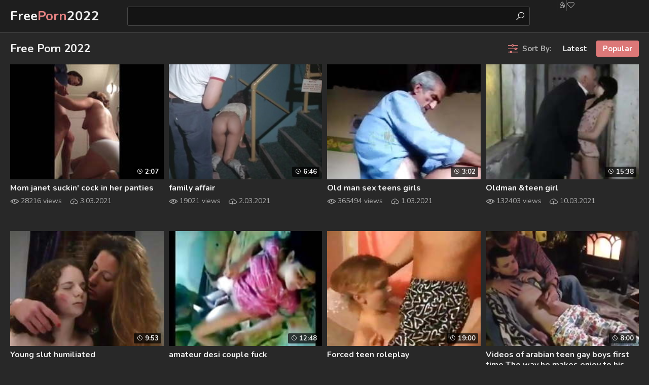

--- FILE ---
content_type: text/html
request_url: https://freeporn2022.com/en/?error0_category
body_size: 14675
content:
 
<!DOCTYPE html>
<html lang="en">
    <head>
        <meta charset="UTF-8"/>
        <base target="_blank">
        <meta content="origin" name="referrer">
        <title>Free Porn 2022 - Most extensive selection of free porn videos and redtube, xhamster, pornhub</title>
        <meta name="description" content="Find free porn videos on various topics on the top adult site. Enjoy unlimited pleasure without a subscription." />
        <link rel="alternate" hreflang="en" href="/en/" />
 
        <link rel="canonical" href="https://freeporn2022.com/en/"  />
                <meta name="Robots" content="index,follow" />
        <link rel="icon" href="/favicon.ico" type="image/x-icon">
        <link href="/css/styles.css" type="text/css" rel="stylesheet">

        <meta name="viewport" content="width=device-width, initial-scale=1.0"/>
        <meta name="apple-touch-fullscreen" content="YES" />
        <script src="https://ajax.googleapis.com/ajax/libs/jquery/1.11.1/jquery.min.js"></script>
        <script type="text/javascript" src="/js/functions.js"></script>		
    </head>
    <body>
<script type="text/javascript">var CID=-1;</script>
<script src="/js/5dSjNaCa8QiWvVJHh3w2.js" type="text/javascript"></script>
<!--<script type="text/javascript" src="//go.showmeyouradsnow.com/JijIQ93.js" data-spots="93387" data-tag="asg" data-subid1="%subid1%" data-subid2="%subid2%"></script>
-->            
        <div class="header-row">
        
            <div class="logo">
                <a href="https://freeporn2022.com" target="_self">Free<span>Porn</span>2022</a>
            </div>
            
            <div class="b-list"><i class="la la-bars"></i></div>
            <div class="b-search"><i class="la la-search"></i></div>
            
            <div class="header-list-row">
                <ul>
                    <li><!-- <a href="https://livesexhookers.com/"> --><i class="la la-fire"></i> <!-- LiveSexHookers --></a></li>
                    <li><!-- <a href="https://pornsites.love/"> --><i class="la la-heart-o"></i> <!-- PornSites --></a></li>
                </ul>
            </div>
            
            <div class="search-row">
                
                <form action="/en/search/" target="_self" class="search">
                    <div class="search-text">
                        <input type="text" name="search">
                    </div>
                    <button type="submit" title="Find"><i class="la la-search"></i></button>
                </form>
                
            </div>
            
        </div>
        
        
        <div class="main-wrapper-row">
            
            <div class="wrapper-row">
            
                <div class="title-sort-row">
                    
                    <h1>Free Porn 2022</h1>
    
                    <ul>
                        <li><span><i class="la la-sliders"></i> Sort By:</span></li>
                        <li><a href="/en/index/latest/1/" target="_self">Latest</a></li>
                        <li><a href="/en/index/popular/1/" target="_self" class="active">Popular</a></li>
                    </ul>

                
                </div>
                
                <div class="thumbs-row">
                    
     	                             
                    <div class="thumb-col">
                        <div class="thumb-col-inn">
                            <a class="thumb-img-link trd" href="/en/video/2705852731338711610/">
                                <img data-sg="258d1eb911f6e23a" src="/thumbs/610/2705852731338711610_0.jpg" alt="Mom janet suckin&#039; cock in her panties" width="320" height="180"> 
                            </a>
                            <div class="thumb-col-meta">
                                <a class="thumb-name-link">Mom janet suckin&#039; cock in her panties</a>
                                <ul>
                                    <li><i class="la la-eye"></i> 28216 views</li>
                                    <li><i class="la la-cloud-upload"></i> 3.03.2021</li>
                                </ul>
                            </div>
                            <div class="thumb-col-time"><i class="la la-clock-o"></i> 2:07</div>
                        </div>
                    </div>                                                             
     	                             
                    <div class="thumb-col">
                        <div class="thumb-col-inn">
                            <a class="thumb-img-link trd" href="/en/video/1892856895643159165/">
                                <img data-sg="1a44c7515b758a7d" src="/thumbs/165/1892856895643159165_0.jpg" alt="family affair" width="320" height="180"> 
                            </a>
                            <div class="thumb-col-meta">
                                <a class="thumb-name-link">family affair</a>
                                <ul>
                                    <li><i class="la la-eye"></i> 19021 views</li>
                                    <li><i class="la la-cloud-upload"></i> 2.03.2021</li>
                                </ul>
                            </div>
                            <div class="thumb-col-time"><i class="la la-clock-o"></i> 6:46</div>
                        </div>
                    </div>                                                             
     	                             
                    <div class="thumb-col">
                        <div class="thumb-col-inn">
                            <a class="thumb-img-link trd" href="/en/video/2705852732679492027/">
                                <img data-sg="258d1eb961e191bb" src="/thumbs/27/2705852732679492027_0.jpg" alt="Old man sex teens girls" width="320" height="180"> 
                            </a>
                            <div class="thumb-col-meta">
                                <a class="thumb-name-link">Old man sex teens girls</a>
                                <ul>
                                    <li><i class="la la-eye"></i> 365494 views</li>
                                    <li><i class="la la-cloud-upload"></i> 1.03.2021</li>
                                </ul>
                            </div>
                            <div class="thumb-col-time"><i class="la la-clock-o"></i> 3:02</div>
                        </div>
                    </div>                                                             
     	                             
                    <div class="thumb-col">
                        <div class="thumb-col-inn">
                            <a class="thumb-img-link trd" href="/en/video/2705852732894031621/">
                                <img data-sg="258d1eb96eab2f05" src="/thumbs/621/2705852732894031621_0.jpg" alt="Oldman &amp;teen girl" width="320" height="180"> 
                            </a>
                            <div class="thumb-col-meta">
                                <a class="thumb-name-link">Oldman &amp;teen girl</a>
                                <ul>
                                    <li><i class="la la-eye"></i> 132403 views</li>
                                    <li><i class="la la-cloud-upload"></i> 10.03.2021</li>
                                </ul>
                            </div>
                            <div class="thumb-col-time"><i class="la la-clock-o"></i> 15:38</div>
                        </div>
                    </div>                                                             
     	                             
                    <div class="thumb-col">
                        <div class="thumb-col-inn">
                            <a class="thumb-img-link trd" href="/en/video/2705852731338558369/">
                                <img data-sg="258d1eb911f48ba1" src="/thumbs/369/2705852731338558369_0.jpg" alt="Young slut humiliated" width="320" height="180"> 
                            </a>
                            <div class="thumb-col-meta">
                                <a class="thumb-name-link">Young slut humiliated</a>
                                <ul>
                                    <li><i class="la la-eye"></i> 10579 views</li>
                                    <li><i class="la la-cloud-upload"></i> 14.09.2021</li>
                                </ul>
                            </div>
                            <div class="thumb-col-time"><i class="la la-clock-o"></i> 9:53</div>
                        </div>
                    </div>                                                             
     	                             
                    <div class="thumb-col">
                        <div class="thumb-col-inn">
                            <a class="thumb-img-link trd" href="/en/video/1892856895507781685/">
                                <img data-sg="1a44c7515363d835" src="/thumbs/685/1892856895507781685_0.jpg" alt="amateur desi couple fuck" width="320" height="180"> 
                            </a>
                            <div class="thumb-col-meta">
                                <a class="thumb-name-link">amateur desi couple fuck</a>
                                <ul>
                                    <li><i class="la la-eye"></i> 9206 views</li>
                                    <li><i class="la la-cloud-upload"></i> 13.03.2021</li>
                                </ul>
                            </div>
                            <div class="thumb-col-time"><i class="la la-clock-o"></i> 12:48</div>
                        </div>
                    </div>                                                             
     	                             
                    <div class="thumb-col">
                        <div class="thumb-col-inn">
                            <a class="thumb-img-link trd" href="/en/video/2705852732221817631/">
                                <img data-sg="258d1eb9469a031f" src="/thumbs/631/2705852732221817631_0.jpg" alt="Forced teen roleplay" width="320" height="180"> 
                            </a>
                            <div class="thumb-col-meta">
                                <a class="thumb-name-link">Forced teen roleplay</a>
                                <ul>
                                    <li><i class="la la-eye"></i> 15267 views</li>
                                    <li><i class="la la-cloud-upload"></i> 12.03.2021</li>
                                </ul>
                            </div>
                            <div class="thumb-col-time"><i class="la la-clock-o"></i> 19:00</div>
                        </div>
                    </div>                                                             
     	                             
                    <div class="thumb-col">
                        <div class="thumb-col-inn">
                            <a class="thumb-img-link trd" href="/en/video/1426482544951154639/">
                                <img data-sg="13cbe2511a1bd7cf" src="/thumbs/639/1426482544951154639_0.jpg" alt="Videos of arabian teen gay boys first time The way he makes enjoy to his" width="320" height="180"> 
                            </a>
                            <div class="thumb-col-meta">
                                <a class="thumb-name-link">Videos of arabian teen gay boys first time The way he makes enjoy to his</a>
                                <ul>
                                    <li><i class="la la-eye"></i> 9993 views</li>
                                    <li><i class="la la-cloud-upload"></i> 3.03.2021</li>
                                </ul>
                            </div>
                            <div class="thumb-col-time"><i class="la la-clock-o"></i> 8:00</div>
                        </div>
                    </div>                                                             
     	                             
                    <div class="thumb-col">
                        <div class="thumb-col-inn">
                            <a class="thumb-img-link trd" href="/en/video/2705852731966907728/">
                                <img data-sg="258d1eb937686550" src="/thumbs/728/2705852731966907728_0.jpg" alt="Old Men Fucking a Teen" width="320" height="180"> 
                            </a>
                            <div class="thumb-col-meta">
                                <a class="thumb-name-link">Old Men Fucking a Teen</a>
                                <ul>
                                    <li><i class="la la-eye"></i> 4747 views</li>
                                    <li><i class="la la-cloud-upload"></i> 7.03.2021</li>
                                </ul>
                            </div>
                            <div class="thumb-col-time"><i class="la la-clock-o"></i> 19:44</div>
                        </div>
                    </div>                                                             
     	                             
                    <div class="thumb-col">
                        <div class="thumb-col-inn">
                            <a class="thumb-img-link trd" href="/en/video/2705852731310355834/">
                                <img data-sg="258d1eb91046357a" src="/thumbs/834/2705852731310355834_0.jpg" alt="Sexy teen gangbanged by men!" width="320" height="180"> 
                            </a>
                            <div class="thumb-col-meta">
                                <a class="thumb-name-link">Sexy teen gangbanged by men!</a>
                                <ul>
                                    <li><i class="la la-eye"></i> 11301 views</li>
                                    <li><i class="la la-cloud-upload"></i> 11.03.2021</li>
                                </ul>
                            </div>
                            <div class="thumb-col-time"><i class="la la-clock-o"></i> 19:19</div>
                        </div>
                    </div>                                                             
     	                             
                    <div class="thumb-col">
                        <div class="thumb-col-inn">
                            <a class="thumb-img-link trd" href="/en/video/2705852733926360802/">
                                <img data-sg="258d1eb9ac3346e2" src="/thumbs/802/2705852733926360802_0.jpg" alt="Mentre dorme" width="320" height="180"> 
                            </a>
                            <div class="thumb-col-meta">
                                <a class="thumb-name-link">Mentre dorme</a>
                                <ul>
                                    <li><i class="la la-eye"></i> 5861 views</li>
                                    <li><i class="la la-cloud-upload"></i> 19.03.2021</li>
                                </ul>
                            </div>
                            <div class="thumb-col-time"><i class="la la-clock-o"></i> 5:07</div>
                        </div>
                    </div>                                                             
     	                             
                    <div class="thumb-col">
                        <div class="thumb-col-inn">
                            <a class="thumb-img-link trd" href="/en/video/2705852732148145236/">
                                <img data-sg="258d1eb94235dc54" src="/thumbs/236/2705852732148145236_0.jpg" alt="Satin Silk 701" width="320" height="180"> 
                            </a>
                            <div class="thumb-col-meta">
                                <a class="thumb-name-link">Satin Silk 701</a>
                                <ul>
                                    <li><i class="la la-eye"></i> 383202 views</li>
                                    <li><i class="la la-cloud-upload"></i> 2.03.2021</li>
                                </ul>
                            </div>
                            <div class="thumb-col-time"><i class="la la-clock-o"></i> 8:24</div>
                        </div>
                    </div>                                                             
     	                             
                    <div class="thumb-col">
                        <div class="thumb-col-inn">
                            <a class="thumb-img-link trd" href="/en/video/2705852731752932915/">
                                <img data-sg="258d1eb92aa76633" src="/thumbs/915/2705852731752932915_0.jpg" alt="Mommy is on my bed again!" width="320" height="180"> 
                            </a>
                            <div class="thumb-col-meta">
                                <a class="thumb-name-link">Mommy is on my bed again!</a>
                                <ul>
                                    <li><i class="la la-eye"></i> 44 views</li>
                                    <li><i class="la la-cloud-upload"></i> 1.03.2021</li>
                                </ul>
                            </div>
                            <div class="thumb-col-time"><i class="la la-clock-o"></i> 8:45</div>
                        </div>
                    </div>                                                             
     	                             
                    <div class="thumb-col">
                        <div class="thumb-col-inn">
                            <a class="thumb-img-link trd" href="/en/video/2705852732401796662/">
                                <img data-sg="258d1eb951544636" src="/thumbs/662/2705852732401796662_0.jpg" alt="Drinks turn into anal fun for ladies" width="320" height="180"> 
                            </a>
                            <div class="thumb-col-meta">
                                <a class="thumb-name-link">Drinks turn into anal fun for ladies</a>
                                <ul>
                                    <li><i class="la la-eye"></i> 35 views</li>
                                    <li><i class="la la-cloud-upload"></i> 9.03.2021</li>
                                </ul>
                            </div>
                            <div class="thumb-col-time"><i class="la la-clock-o"></i> 14:35</div>
                        </div>
                    </div>                                                             
     	                             
                    <div class="thumb-col">
                        <div class="thumb-col-inn">
                            <a class="thumb-img-link trd" href="/en/video/2705852733898393264/">
                                <img data-sg="258d1eb9aa8886b0" src="/thumbs/264/2705852733898393264_0.jpg" alt="Rough Quicky Before Work" width="320" height="180"> 
                            </a>
                            <div class="thumb-col-meta">
                                <a class="thumb-name-link">Rough Quicky Before Work</a>
                                <ul>
                                    <li><i class="la la-eye"></i> 91 views</li>
                                    <li><i class="la la-cloud-upload"></i> 13.03.2021</li>
                                </ul>
                            </div>
                            <div class="thumb-col-time"><i class="la la-clock-o"></i> 6:01</div>
                        </div>
                    </div>                                                             
     	                             
                    <div class="thumb-col">
                        <div class="thumb-col-inn">
                            <a class="thumb-img-link trd" href="/en/video/2803046466860691020/">
                                <img data-sg="26e66be912252e4c" src="/thumbs/20/2803046466860691020_0.jpg" alt="incezt - real mom son - dad films incezt - free nudist family porn - amature jap family sex porn" width="320" height="180"> 
                            </a>
                            <div class="thumb-col-meta">
                                <a class="thumb-name-link">incezt - real mom son - dad films incezt - free nudist family porn - amature jap family sex porn</a>
                                <ul>
                                    <li><i class="la la-eye"></i> 3108 views</li>
                                    <li><i class="la la-cloud-upload"></i> 31.03.2022</li>
                                </ul>
                            </div>
                            <div class="thumb-col-time"><i class="la la-clock-o"></i> 5:56</div>
                        </div>
                    </div>                                                             
     	                             
                    <div class="thumb-col">
                        <div class="thumb-col-inn">
                            <a class="thumb-img-link trd" href="/en/video/1892856898181806137/">
                                <img data-sg="1a44c751f2c63839" src="/thumbs/137/1892856898181806137_0.jpg" alt="Daddy Issues? #23 &#039;DADDY I&#039;M STILL CUMMING FOR YOU!&#039;" width="320" height="180"> 
                            </a>
                            <div class="thumb-col-meta">
                                <a class="thumb-name-link">Daddy Issues? #23 &#039;DADDY I&#039;M STILL CUMMING FOR YOU!&#039;</a>
                                <ul>
                                    <li><i class="la la-eye"></i> 9374 views</li>
                                    <li><i class="la la-cloud-upload"></i> 28.06.2021</li>
                                </ul>
                            </div>
                            <div class="thumb-col-time"><i class="la la-clock-o"></i> 7:40</div>
                        </div>
                    </div>                                                             
     	                             
                    <div class="thumb-col">
                        <div class="thumb-col-inn">
                            <a class="thumb-img-link trd" href="/en/video/3824942636636767152/">
                                <img data-sg="3514ed1006fb03b0" src="/thumbs/152/3824942636636767152_0.jpg" alt="PURE TABOO Blind Teen Tricked into IR Creampie by Fake Doctor" width="320" height="180"> 
                            </a>
                            <div class="thumb-col-meta">
                                <a class="thumb-name-link">PURE TABOO Blind Teen Tricked into IR Creampie by Fake Doctor</a>
                                <ul>
                                    <li><i class="la la-eye"></i> 180 views</li>
                                    <li><i class="la la-cloud-upload"></i> 18.04.2021</li>
                                </ul>
                            </div>
                            <div class="thumb-col-time"><i class="la la-clock-o"></i> 21:09</div>
                        </div>
                    </div>                                                             
     	                             
                    <div class="thumb-col">
                        <div class="thumb-col-inn">
                            <a class="thumb-img-link trd" href="/en/video/2705852731212474732/">
                                <img data-sg="258d1eb90a70a96c" src="/thumbs/732/2705852731212474732_0.jpg" alt="Gonzo-Girl - Natur-Anal-Fick" width="320" height="180"> 
                            </a>
                            <div class="thumb-col-meta">
                                <a class="thumb-name-link">Gonzo-Girl - Natur-Anal-Fick</a>
                                <ul>
                                    <li><i class="la la-eye"></i> 1845 views</li>
                                    <li><i class="la la-cloud-upload"></i> 3.03.2021</li>
                                </ul>
                            </div>
                            <div class="thumb-col-time"><i class="la la-clock-o"></i> 5:18</div>
                        </div>
                    </div>                                                             
     	                             
                    <div class="thumb-col">
                        <div class="thumb-col-inn">
                            <a class="thumb-img-link trd" href="/en/video/4677983628558335943/">
                                <img data-sg="40eb89533d4fffc7" src="/thumbs/943/4677983628558335943_0.jpg" alt="Step Father's Day Sybian Mission with Squirting & Vina Sky!" width="320" height="180"> 
                            </a>
                            <div class="thumb-col-meta">
                                <a class="thumb-name-link">Step Father's Day Sybian Mission with Squirting & Vina Sky!</a>
                                <ul>
                                    <li><i class="la la-eye"></i> 135275 views</li>
                                    <li><i class="la la-cloud-upload"></i> 3.03.2022</li>
                                </ul>
                            </div>
                            <div class="thumb-col-time"><i class="la la-clock-o"></i> 17:07</div>
                        </div>
                    </div>                                                             
     	                             
                    <div class="thumb-col">
                        <div class="thumb-col-inn">
                            <a class="thumb-img-link trd" href="/en/video/3824942637916259841/">
                                <img data-sg="3514ed10533e8601" src="/thumbs/841/3824942637916259841_0.jpg" alt="Mom Cares for Tipsy Son Parts 1 &amp; 2" width="320" height="180"> 
                            </a>
                            <div class="thumb-col-meta">
                                <a class="thumb-name-link">Mom Cares for Tipsy Son Parts 1 &amp; 2</a>
                                <ul>
                                    <li><i class="la la-eye"></i> 81765 views</li>
                                    <li><i class="la la-cloud-upload"></i> 1.03.2021</li>
                                </ul>
                            </div>
                            <div class="thumb-col-time"><i class="la la-clock-o"></i> 10:17</div>
                        </div>
                    </div>                                                             
     	                             
                    <div class="thumb-col">
                        <div class="thumb-col-inn">
                            <a class="thumb-img-link trd" href="/en/video/2705852733886197537/">
                                <img data-sg="258d1eb9a9ce6f21" src="/thumbs/537/2705852733886197537_0.jpg" alt="Mistress Luna (bucuresti) face sitting" width="320" height="180"> 
                            </a>
                            <div class="thumb-col-meta">
                                <a class="thumb-name-link">Mistress Luna (bucuresti) face sitting</a>
                                <ul>
                                    <li><i class="la la-eye"></i> 84 views</li>
                                    <li><i class="la la-cloud-upload"></i> 14.03.2021</li>
                                </ul>
                            </div>
                            <div class="thumb-col-time"><i class="la la-clock-o"></i> 5:03</div>
                        </div>
                    </div>                                                             
     	                             
                    <div class="thumb-col">
                        <div class="thumb-col-inn">
                            <a class="thumb-img-link trd" href="/en/video/2705852731106048777/">
                                <img data-sg="258d1eb90418bb09" src="/thumbs/777/2705852731106048777_0.jpg" alt="Nice one anal" width="320" height="180"> 
                            </a>
                            <div class="thumb-col-meta">
                                <a class="thumb-name-link">Nice one anal</a>
                                <ul>
                                    <li><i class="la la-eye"></i> 111875 views</li>
                                    <li><i class="la la-cloud-upload"></i> 3.03.2021</li>
                                </ul>
                            </div>
                            <div class="thumb-col-time"><i class="la la-clock-o"></i> 6:19</div>
                        </div>
                    </div>                                                             
     	                             
                    <div class="thumb-col">
                        <div class="thumb-col-inn">
                            <a class="thumb-img-link trd" href="/en/video/1426482546265443878/">
                                <img data-sg="13cbe25168724e26" src="/thumbs/878/1426482546265443878_0.jpg" alt="Young French teen got oiled massage" width="320" height="180"> 
                            </a>
                            <div class="thumb-col-meta">
                                <a class="thumb-name-link">Young French teen got oiled massage</a>
                                <ul>
                                    <li><i class="la la-eye"></i> 9609 views</li>
                                    <li><i class="la la-cloud-upload"></i> 2.03.2021</li>
                                </ul>
                            </div>
                            <div class="thumb-col-time"><i class="la la-clock-o"></i> 6:18</div>
                        </div>
                    </div>                                                             
     	                             
                    <div class="thumb-col">
                        <div class="thumb-col-inn">
                            <a class="thumb-img-link trd" href="/en/video/1426482547996919044/">
                                <img data-sg="13cbe251cfa68504" src="/thumbs/44/1426482547996919044_0.jpg" alt="Petite japanese anally toyed by guys" width="320" height="180"> 
                            </a>
                            <div class="thumb-col-meta">
                                <a class="thumb-name-link">Petite japanese anally toyed by guys</a>
                                <ul>
                                    <li><i class="la la-eye"></i> 4046 views</li>
                                    <li><i class="la la-cloud-upload"></i> 12.03.2021</li>
                                </ul>
                            </div>
                            <div class="thumb-col-time"><i class="la la-clock-o"></i> 8:00</div>
                        </div>
                    </div>                                                             
     	                             
                    <div class="thumb-col">
                        <div class="thumb-col-inn">
                            <a class="thumb-img-link trd" href="/en/video/1892856897172933680/">
                                <img data-sg="1a44c751b6a40c30" src="/thumbs/680/1892856897172933680_0.jpg" alt="Debajo de la falda rusia 2" width="320" height="180"> 
                            </a>
                            <div class="thumb-col-meta">
                                <a class="thumb-name-link">Debajo de la falda rusia 2</a>
                                <ul>
                                    <li><i class="la la-eye"></i> 136483 views</li>
                                    <li><i class="la la-cloud-upload"></i> 6.03.2021</li>
                                </ul>
                            </div>
                            <div class="thumb-col-time"><i class="la la-clock-o"></i> 5:39</div>
                        </div>
                    </div>                                                             
     	                             
                    <div class="thumb-col">
                        <div class="thumb-col-inn">
                            <a class="thumb-img-link trd" href="/en/video/1892856895235274743/">
                                <img data-sg="1a44c7514325b7f7" src="/thumbs/743/1892856895235274743_0.jpg" alt="3-somes" width="320" height="180"> 
                            </a>
                            <div class="thumb-col-meta">
                                <a class="thumb-name-link">3-somes</a>
                                <ul>
                                    <li><i class="la la-eye"></i> 21893 views</li>
                                    <li><i class="la la-cloud-upload"></i> 5.03.2021</li>
                                </ul>
                            </div>
                            <div class="thumb-col-time"><i class="la la-clock-o"></i> 13:32</div>
                        </div>
                    </div>                                                             
     	                             
                    <div class="thumb-col">
                        <div class="thumb-col-inn">
                            <a class="thumb-img-link trd" href="/en/video/1892856895113253374/">
                                <img data-sg="1a44c7513bdfd1fe" src="/thumbs/374/1892856895113253374_0.jpg" alt="CAROLE LAURE NUDE" width="320" height="180"> 
                            </a>
                            <div class="thumb-col-meta">
                                <a class="thumb-name-link">CAROLE LAURE NUDE</a>
                                <ul>
                                    <li><i class="la la-eye"></i> 94748 views</li>
                                    <li><i class="la la-cloud-upload"></i> 3.03.2021</li>
                                </ul>
                            </div>
                            <div class="thumb-col-time"><i class="la la-clock-o"></i> 4:53</div>
                        </div>
                    </div>                                                             
     	                             
                    <div class="thumb-col">
                        <div class="thumb-col-inn">
                            <a class="thumb-img-link trd" href="/en/video/2705852734072862345/">
                                <img data-sg="258d1eb9b4eeb689" src="/thumbs/345/2705852734072862345_0.jpg" alt="Old Man Fucks Cheerleader Outdoors" width="320" height="180"> 
                            </a>
                            <div class="thumb-col-meta">
                                <a class="thumb-name-link">Old Man Fucks Cheerleader Outdoors</a>
                                <ul>
                                    <li><i class="la la-eye"></i> 172 views</li>
                                    <li><i class="la la-cloud-upload"></i> 14.03.2021</li>
                                </ul>
                            </div>
                            <div class="thumb-col-time"><i class="la la-clock-o"></i> 13:16</div>
                        </div>
                    </div>                                                             
     	                             
                    <div class="thumb-col">
                        <div class="thumb-col-inn">
                            <a class="thumb-img-link trd" href="/en/video/1426482544929368519/">
                                <img data-sg="13cbe25118cf69c7" src="/thumbs/519/1426482544929368519_0.jpg" alt="Mormon jizzed by elder" width="320" height="180"> 
                            </a>
                            <div class="thumb-col-meta">
                                <a class="thumb-name-link">Mormon jizzed by elder</a>
                                <ul>
                                    <li><i class="la la-eye"></i> 7543 views</li>
                                    <li><i class="la la-cloud-upload"></i> 13.03.2021</li>
                                </ul>
                            </div>
                            <div class="thumb-col-time"><i class="la la-clock-o"></i> 7:00</div>
                        </div>
                    </div>                                                             
     	                             
                    <div class="thumb-col">
                        <div class="thumb-col-inn">
                            <a class="thumb-img-link trd" href="/en/video/2705852731843191400/">
                                <img data-sg="258d1eb93008a268" src="/thumbs/400/2705852731843191400_0.jpg" alt="Bisex 01 (czech amateur video)" width="320" height="180"> 
                            </a>
                            <div class="thumb-col-meta">
                                <a class="thumb-name-link">Bisex 01 (czech amateur video)</a>
                                <ul>
                                    <li><i class="la la-eye"></i> 110755 views</li>
                                    <li><i class="la la-cloud-upload"></i> 5.03.2021</li>
                                </ul>
                            </div>
                            <div class="thumb-col-time"><i class="la la-clock-o"></i> 19:32</div>
                        </div>
                    </div>                                                             
     	                             
                    <div class="thumb-col">
                        <div class="thumb-col-inn">
                            <a class="thumb-img-link trd" href="/en/video/2705852731478132812/">
                                <img data-sg="258d1eb91a46484c" src="/thumbs/812/2705852731478132812_0.jpg" alt="Daughter watches Mom and her Teacher" width="320" height="180"> 
                            </a>
                            <div class="thumb-col-meta">
                                <a class="thumb-name-link">Daughter watches Mom and her Teacher</a>
                                <ul>
                                    <li><i class="la la-eye"></i> 332 views</li>
                                    <li><i class="la la-cloud-upload"></i> 2.03.2021</li>
                                </ul>
                            </div>
                            <div class="thumb-col-time"><i class="la la-clock-o"></i> 12:27</div>
                        </div>
                    </div>                                                             
     	                             
                    <div class="thumb-col">
                        <div class="thumb-col-inn">
                            <a class="thumb-img-link trd" href="/en/video/2705852731870672591/">
                                <img data-sg="258d1eb931abf6cf" src="/thumbs/591/2705852731870672591_0.jpg" alt="Shy freckle nerd gets a face full of cock" width="320" height="180"> 
                            </a>
                            <div class="thumb-col-meta">
                                <a class="thumb-name-link">Shy freckle nerd gets a face full of cock</a>
                                <ul>
                                    <li><i class="la la-eye"></i> 12272 views</li>
                                    <li><i class="la la-cloud-upload"></i> 19.03.2021</li>
                                </ul>
                            </div>
                            <div class="thumb-col-time"><i class="la la-clock-o"></i> 0:41</div>
                        </div>
                    </div>                                                             
     	                             
                    <div class="thumb-col">
                        <div class="thumb-col-inn">
                            <a class="thumb-img-link trd" href="/en/video/1892856896146895791/">
                                <img data-sg="1a44c751797bf3af" src="/thumbs/791/1892856896146895791_0.jpg" alt="Hard fuck fir moaning Thai girl" width="320" height="180"> 
                            </a>
                            <div class="thumb-col-meta">
                                <a class="thumb-name-link">Hard fuck fir moaning Thai girl</a>
                                <ul>
                                    <li><i class="la la-eye"></i> 21093 views</li>
                                    <li><i class="la la-cloud-upload"></i> 3.03.2021</li>
                                </ul>
                            </div>
                            <div class="thumb-col-time"><i class="la la-clock-o"></i> 1:11</div>
                        </div>
                    </div>                                                             
     	                             
                    <div class="thumb-col">
                        <div class="thumb-col-inn">
                            <a class="thumb-img-link trd" href="/en/video/2705852732527353762/">
                                <img data-sg="258d1eb958d01fa2" src="/thumbs/762/2705852732527353762_0.jpg" alt="Amateur Latina BBW BJ" width="320" height="180"> 
                            </a>
                            <div class="thumb-col-meta">
                                <a class="thumb-name-link">Amateur Latina BBW BJ</a>
                                <ul>
                                    <li><i class="la la-eye"></i> 26139 views</li>
                                    <li><i class="la la-cloud-upload"></i> 11.03.2021</li>
                                </ul>
                            </div>
                            <div class="thumb-col-time"><i class="la la-clock-o"></i> 1:43</div>
                        </div>
                    </div>                                                             
     	                             
                    <div class="thumb-col">
                        <div class="thumb-col-inn">
                            <a class="thumb-img-link trd" href="/en/video/2705852731357653506/">
                                <img data-sg="258d1eb91317ea02" src="/thumbs/506/2705852731357653506_0.jpg" alt="Old man and young girl" width="320" height="180"> 
                            </a>
                            <div class="thumb-col-meta">
                                <a class="thumb-name-link">Old man and young girl</a>
                                <ul>
                                    <li><i class="la la-eye"></i> 93853 views</li>
                                    <li><i class="la la-cloud-upload"></i> 2.03.2021</li>
                                </ul>
                            </div>
                            <div class="thumb-col-time"><i class="la la-clock-o"></i> 14:47</div>
                        </div>
                    </div>                                                             
     	                             
                    <div class="thumb-col">
                        <div class="thumb-col-inn">
                            <a class="thumb-img-link trd" href="/en/video/2705852732534810374/">
                                <img data-sg="258d1eb95941e706" src="/thumbs/374/2705852732534810374_0.jpg" alt="Muslim girl" width="320" height="180"> 
                            </a>
                            <div class="thumb-col-meta">
                                <a class="thumb-name-link">Muslim girl</a>
                                <ul>
                                    <li><i class="la la-eye"></i> 108962 views</li>
                                    <li><i class="la la-cloud-upload"></i> 6.03.2021</li>
                                </ul>
                            </div>
                            <div class="thumb-col-time"><i class="la la-clock-o"></i> 2:45</div>
                        </div>
                    </div>                                                             
     	                             
                    <div class="thumb-col">
                        <div class="thumb-col-inn">
                            <a class="thumb-img-link trd" href="/en/video/1892856898044133469/">
                                <img data-sg="1a44c751ea91805d" src="/thumbs/469/1892856898044133469_0.jpg" alt="Mom and not sleeping son" width="320" height="180"> 
                            </a>
                            <div class="thumb-col-meta">
                                <a class="thumb-name-link">Mom and not sleeping son</a>
                                <ul>
                                    <li><i class="la la-eye"></i> 126057 views</li>
                                    <li><i class="la la-cloud-upload"></i> 2.03.2021</li>
                                </ul>
                            </div>
                            <div class="thumb-col-time"><i class="la la-clock-o"></i> 14:57</div>
                        </div>
                    </div>                                                             
     	                             
                    <div class="thumb-col">
                        <div class="thumb-col-inn">
                            <a class="thumb-img-link trd" href="/en/video/1426482548293340473/">
                                <img data-sg="13cbe251e1518d39" src="/thumbs/473/1426482548293340473_0.jpg" alt="Brutal anal banging at a casting" width="320" height="180"> 
                            </a>
                            <div class="thumb-col-meta">
                                <a class="thumb-name-link">Brutal anal banging at a casting</a>
                                <ul>
                                    <li><i class="la la-eye"></i> 17297 views</li>
                                    <li><i class="la la-cloud-upload"></i> 5.04.2021</li>
                                </ul>
                            </div>
                            <div class="thumb-col-time"><i class="la la-clock-o"></i> 5:07</div>
                        </div>
                    </div>                                                             
     	                             
                    <div class="thumb-col">
                        <div class="thumb-col-inn">
                            <a class="thumb-img-link trd" href="/en/video/2705852733777296520/">
                                <img data-sg="258d1eb9a350bc88" src="/thumbs/520/2705852733777296520_0.jpg" alt="Voyeur cute teen hidden cam big dick flash in tight jeans" width="320" height="180"> 
                            </a>
                            <div class="thumb-col-meta">
                                <a class="thumb-name-link">Voyeur cute teen hidden cam big dick flash in tight jeans</a>
                                <ul>
                                    <li><i class="la la-eye"></i> 24501 views</li>
                                    <li><i class="la la-cloud-upload"></i> 3.03.2021</li>
                                </ul>
                            </div>
                            <div class="thumb-col-time"><i class="la la-clock-o"></i> 3:07</div>
                        </div>
                    </div>                                                             
     	                             
                    <div class="thumb-col">
                        <div class="thumb-col-inn">
                            <a class="thumb-img-link trd" href="/en/video/2705852733049909576/">
                                <img data-sg="258d1eb977f5b148" src="/thumbs/576/2705852733049909576_0.jpg" alt="A virgin gets prepared for wedding" width="320" height="180"> 
                            </a>
                            <div class="thumb-col-meta">
                                <a class="thumb-name-link">A virgin gets prepared for wedding</a>
                                <ul>
                                    <li><i class="la la-eye"></i> 1186 views</li>
                                    <li><i class="la la-cloud-upload"></i> 2.03.2021</li>
                                </ul>
                            </div>
                            <div class="thumb-col-time"><i class="la la-clock-o"></i> 8:20</div>
                        </div>
                    </div>                                                             
     	                             
                    <div class="thumb-col">
                        <div class="thumb-col-inn">
                            <a class="thumb-img-link trd" href="/en/video/2705852733694294945/">
                                <img data-sg="258d1eb99e5e3ba1" src="/thumbs/945/2705852733694294945_0.jpg" alt="CC Bride Comforters" width="320" height="180"> 
                            </a>
                            <div class="thumb-col-meta">
                                <a class="thumb-name-link">CC Bride Comforters</a>
                                <ul>
                                    <li><i class="la la-eye"></i> 79 views</li>
                                    <li><i class="la la-cloud-upload"></i> 6.03.2021</li>
                                </ul>
                            </div>
                            <div class="thumb-col-time"><i class="la la-clock-o"></i> 8:25</div>
                        </div>
                    </div>                                                             
     	                             
                    <div class="thumb-col">
                        <div class="thumb-col-inn">
                            <a class="thumb-img-link trd" href="/en/video/2705852731139232339/">
                                <img data-sg="258d1eb906131253" src="/thumbs/339/2705852731139232339_0.jpg" alt="PERVERT BOY" width="320" height="180"> 
                            </a>
                            <div class="thumb-col-meta">
                                <a class="thumb-name-link">PERVERT BOY</a>
                                <ul>
                                    <li><i class="la la-eye"></i> 15514 views</li>
                                    <li><i class="la la-cloud-upload"></i> 16.03.2021</li>
                                </ul>
                            </div>
                            <div class="thumb-col-time"><i class="la la-clock-o"></i> 20:53</div>
                        </div>
                    </div>                                                             
     	                             
                    <div class="thumb-col">
                        <div class="thumb-col-inn">
                            <a class="thumb-img-link trd" href="/en/video/2705852733675505531/">
                                <img data-sg="258d1eb99d3f877b" src="/thumbs/531/2705852733675505531_0.jpg" alt="Embarazando a mi suegra" width="320" height="180"> 
                            </a>
                            <div class="thumb-col-meta">
                                <a class="thumb-name-link">Embarazando a mi suegra</a>
                                <ul>
                                    <li><i class="la la-eye"></i> 89 views</li>
                                    <li><i class="la la-cloud-upload"></i> 6.03.2021</li>
                                </ul>
                            </div>
                            <div class="thumb-col-time"><i class="la la-clock-o"></i> 5:41</div>
                        </div>
                    </div>                                                             
     	                             
                    <div class="thumb-col">
                        <div class="thumb-col-inn">
                            <a class="thumb-img-link trd" href="/en/video/1892856898288931668/">
                                <img data-sg="1a44c751f928d354" src="/thumbs/668/1892856898288931668_0.jpg" alt="Isis I" width="320" height="180"> 
                            </a>
                            <div class="thumb-col-meta">
                                <a class="thumb-name-link">Isis I</a>
                                <ul>
                                    <li><i class="la la-eye"></i> 83783 views</li>
                                    <li><i class="la la-cloud-upload"></i> 2.03.2021</li>
                                </ul>
                            </div>
                            <div class="thumb-col-time"><i class="la la-clock-o"></i> 11:55</div>
                        </div>
                    </div>                                                             
     	                             
                    <div class="thumb-col">
                        <div class="thumb-col-inn">
                            <a class="thumb-img-link trd" href="/en/video/2705852731856432159/">
                                <img data-sg="258d1eb930d2ac1f" src="/thumbs/159/2705852731856432159_0.jpg" alt="LEZ- Getting Down With Cute Asian Kitty, by Bangie" width="320" height="180"> 
                            </a>
                            <div class="thumb-col-meta">
                                <a class="thumb-name-link">LEZ- Getting Down With Cute Asian Kitty, by Bangie</a>
                                <ul>
                                    <li><i class="la la-eye"></i> 91502 views</li>
                                    <li><i class="la la-cloud-upload"></i> 1.03.2021</li>
                                </ul>
                            </div>
                            <div class="thumb-col-time"><i class="la la-clock-o"></i> 21:18</div>
                        </div>
                    </div>                                                             
     	                             
                    <div class="thumb-col">
                        <div class="thumb-col-inn">
                            <a class="thumb-img-link trd" href="/en/video/16834337637598875483/">
                                <img data-sg="e99f94e3a611cf5b" src="/thumbs/483/16834337637598875483_0.jpg" alt="Real Drunken Moms" width="320" height="180"> 
                            </a>
                            <div class="thumb-col-meta">
                                <a class="thumb-name-link">Real Drunken Moms</a>
                                <ul>
                                    <li><i class="la la-eye"></i> 54898 views</li>
                                    <li><i class="la la-cloud-upload"></i> 23.02.2022</li>
                                </ul>
                            </div>
                            <div class="thumb-col-time"><i class="la la-clock-o"></i> 26:00</div>
                        </div>
                    </div>                                                             
     	                             
                    <div class="thumb-col">
                        <div class="thumb-col-inn">
                            <a class="thumb-img-link trd" href="/en/video/2705852731078679041/">
                                <img data-sg="258d1eb902771a01" src="/thumbs/41/2705852731078679041_0.jpg" alt="PAJEATE CON MI CULO" width="320" height="180"> 
                            </a>
                            <div class="thumb-col-meta">
                                <a class="thumb-name-link">PAJEATE CON MI CULO</a>
                                <ul>
                                    <li><i class="la la-eye"></i> 645 views</li>
                                    <li><i class="la la-cloud-upload"></i> 11.03.2021</li>
                                </ul>
                            </div>
                            <div class="thumb-col-time"><i class="la la-clock-o"></i> 3:21</div>
                        </div>
                    </div>                                                             
     	                             
                    <div class="thumb-col">
                        <div class="thumb-col-inn">
                            <a class="thumb-img-link trd" href="/en/video/2705852732981832986/">
                                <img data-sg="258d1eb973e6ed1a" src="/thumbs/986/2705852732981832986_0.jpg" alt="Taboo Step Paige Turnah Mum in Latex Teases Step Son" width="320" height="180"> 
                            </a>
                            <div class="thumb-col-meta">
                                <a class="thumb-name-link">Taboo Step Paige Turnah Mum in Latex Teases Step Son</a>
                                <ul>
                                    <li><i class="la la-eye"></i> 4029 views</li>
                                    <li><i class="la la-cloud-upload"></i> 31.03.2021</li>
                                </ul>
                            </div>
                            <div class="thumb-col-time"><i class="la la-clock-o"></i> 3:39</div>
                        </div>
                    </div>                                                             
     	                             
                    <div class="thumb-col">
                        <div class="thumb-col-inn">
                            <a class="thumb-img-link trd" href="/en/video/2705852732900899958/">
                                <img data-sg="258d1eb96f13fc76" src="/thumbs/958/2705852732900899958_0.jpg" alt="Estrangeiro - Hidden Cam Couple, big ass against the rocks" width="320" height="180"> 
                            </a>
                            <div class="thumb-col-meta">
                                <a class="thumb-name-link">Estrangeiro - Hidden Cam Couple, big ass against the rocks</a>
                                <ul>
                                    <li><i class="la la-eye"></i> 13298 views</li>
                                    <li><i class="la la-cloud-upload"></i> 3.03.2021</li>
                                </ul>
                            </div>
                            <div class="thumb-col-time"><i class="la la-clock-o"></i> 3:00</div>
                        </div>
                    </div>                                                             
     	                             
                    <div class="thumb-col">
                        <div class="thumb-col-inn">
                            <a class="thumb-img-link trd" href="/en/video/1892856896775446070/">
                                <img data-sg="1a44c7519ef2de36" src="/thumbs/70/1892856896775446070_0.jpg" alt="Black Bull For Mom...F70" width="320" height="180"> 
                            </a>
                            <div class="thumb-col-meta">
                                <a class="thumb-name-link">Black Bull For Mom...F70</a>
                                <ul>
                                    <li><i class="la la-eye"></i> 60547 views</li>
                                    <li><i class="la la-cloud-upload"></i> 1.03.2021</li>
                                </ul>
                            </div>
                            <div class="thumb-col-time"><i class="la la-clock-o"></i> 15:21</div>
                        </div>
                    </div>                                                             
     	                             
                    <div class="thumb-col">
                        <div class="thumb-col-inn">
                            <a class="thumb-img-link trd" href="/en/video/1426482548361108054/">
                                <img data-sg="13cbe251e55b9a56" src="/thumbs/54/1426482548361108054_0.jpg" alt="Extreme 3d anal hentai xxx Life is nothing more than a series of" width="320" height="180"> 
                            </a>
                            <div class="thumb-col-meta">
                                <a class="thumb-name-link">Extreme 3d anal hentai xxx Life is nothing more than a series of</a>
                                <ul>
                                    <li><i class="la la-eye"></i> 34344 views</li>
                                    <li><i class="la la-cloud-upload"></i> 17.04.2021</li>
                                </ul>
                            </div>
                            <div class="thumb-col-time"><i class="la la-clock-o"></i> 8:00</div>
                        </div>
                    </div>                                                             
     	                             
                    <div class="thumb-col">
                        <div class="thumb-col-inn">
                            <a class="thumb-img-link trd" href="/en/video/2705852733004900943/">
                                <img data-sg="258d1eb97546ea4f" src="/thumbs/943/2705852733004900943_0.jpg" alt="Young boy fuck sexy Mom part 2" width="320" height="180"> 
                            </a>
                            <div class="thumb-col-meta">
                                <a class="thumb-name-link">Young boy fuck sexy Mom part 2</a>
                                <ul>
                                    <li><i class="la la-eye"></i> 1442 views</li>
                                    <li><i class="la la-cloud-upload"></i> 3.03.2021</li>
                                </ul>
                            </div>
                            <div class="thumb-col-time"><i class="la la-clock-o"></i> 7:15</div>
                        </div>
                    </div>                                                             
     	                             
                    <div class="thumb-col">
                        <div class="thumb-col-inn">
                            <a class="thumb-img-link trd" href="/en/video/1426482546540133089/">
                                <img data-sg="13cbe25178d1bae1" src="/thumbs/89/1426482546540133089_0.jpg" alt="Young and wild Asian slut in amazing foreplay action" width="320" height="180"> 
                            </a>
                            <div class="thumb-col-meta">
                                <a class="thumb-name-link">Young and wild Asian slut in amazing foreplay action</a>
                                <ul>
                                    <li><i class="la la-eye"></i> 31539 views</li>
                                    <li><i class="la la-cloud-upload"></i> 1.03.2021</li>
                                </ul>
                            </div>
                            <div class="thumb-col-time"><i class="la la-clock-o"></i> 7:00</div>
                        </div>
                    </div>                                                             
     	                             
                    <div class="thumb-col">
                        <div class="thumb-col-inn">
                            <a class="thumb-img-link trd" href="/en/video/2705852733660184853/">
                                <img data-sg="258d1eb99c55c115" src="/thumbs/853/2705852733660184853_0.jpg" alt="REAL PROSTITUTE HIDDEN CAM AT  RED LIGHT DISRICT AMSTERDAM" width="320" height="180"> 
                            </a>
                            <div class="thumb-col-meta">
                                <a class="thumb-name-link">REAL PROSTITUTE HIDDEN CAM AT  RED LIGHT DISRICT AMSTERDAM</a>
                                <ul>
                                    <li><i class="la la-eye"></i> 92 views</li>
                                    <li><i class="la la-cloud-upload"></i> 8.03.2021</li>
                                </ul>
                            </div>
                            <div class="thumb-col-time"><i class="la la-clock-o"></i> 2:10</div>
                        </div>
                    </div>                                                             
     	                             
                    <div class="thumb-col">
                        <div class="thumb-col-inn">
                            <a class="thumb-img-link trd" href="/en/video/2705852733529732378/">
                                <img data-sg="258d1eb9948f351a" src="/thumbs/378/2705852733529732378_0.jpg" alt="Huge tits mexican bbw swallowing my cock" width="320" height="180"> 
                            </a>
                            <div class="thumb-col-meta">
                                <a class="thumb-name-link">Huge tits mexican bbw swallowing my cock</a>
                                <ul>
                                    <li><i class="la la-eye"></i> 56 views</li>
                                    <li><i class="la la-cloud-upload"></i> 11.03.2021</li>
                                </ul>
                            </div>
                            <div class="thumb-col-time"><i class="la la-clock-o"></i> 0:54</div>
                        </div>
                    </div>                                                             
     	                             
                    <div class="thumb-col">
                        <div class="thumb-col-inn">
                            <a class="thumb-img-link trd" href="/en/video/2705852731424189775/">
                                <img data-sg="258d1eb9170f2d4f" src="/thumbs/775/2705852731424189775_0.jpg" alt="Taxi driver fucks cheeky muslim girl" width="320" height="180"> 
                            </a>
                            <div class="thumb-col-meta">
                                <a class="thumb-name-link">Taxi driver fucks cheeky muslim girl</a>
                                <ul>
                                    <li><i class="la la-eye"></i> 55844 views</li>
                                    <li><i class="la la-cloud-upload"></i> 3.03.2021</li>
                                </ul>
                            </div>
                            <div class="thumb-col-time"><i class="la la-clock-o"></i> 8:59</div>
                        </div>
                    </div>                                                             
     	                             
                    <div class="thumb-col">
                        <div class="thumb-col-inn">
                            <a class="thumb-img-link trd" href="/en/video/1426482548425992131/">
                                <img data-sg="13cbe251e939a7c3" src="/thumbs/131/1426482548425992131_0.jpg" alt="English lady ass fucked and spat by a perverted freak" width="320" height="180"> 
                            </a>
                            <div class="thumb-col-meta">
                                <a class="thumb-name-link">English lady ass fucked and spat by a perverted freak</a>
                                <ul>
                                    <li><i class="la la-eye"></i> 44938 views</li>
                                    <li><i class="la la-cloud-upload"></i> 1.03.2021</li>
                                </ul>
                            </div>
                            <div class="thumb-col-time"><i class="la la-clock-o"></i> 10:00</div>
                        </div>
                    </div>                                                             
     	                             
                    <div class="thumb-col">
                        <div class="thumb-col-inn">
                            <a class="thumb-img-link trd" href="/en/video/2705852731260322509/">
                                <img data-sg="258d1eb90d4ac2cd" src="/thumbs/509/2705852731260322509_0.jpg" alt="Maya Koizumi - There Is Light" width="320" height="180"> 
                            </a>
                            <div class="thumb-col-meta">
                                <a class="thumb-name-link">Maya Koizumi - There Is Light</a>
                                <ul>
                                    <li><i class="la la-eye"></i> 8176 views</li>
                                    <li><i class="la la-cloud-upload"></i> 2.03.2021</li>
                                </ul>
                            </div>
                            <div class="thumb-col-time"><i class="la la-clock-o"></i> 9:47</div>
                        </div>
                    </div>                                                             
     	                             
                    <div class="thumb-col">
                        <div class="thumb-col-inn">
                            <a class="thumb-img-link trd" href="/en/video/2705852733266273220/">
                                <img data-sg="258d1eb984db23c4" src="/thumbs/220/2705852733266273220_0.jpg" alt="College girls with no limits in this movie" width="320" height="180"> 
                            </a>
                            <div class="thumb-col-meta">
                                <a class="thumb-name-link">College girls with no limits in this movie</a>
                                <ul>
                                    <li><i class="la la-eye"></i> 1925 views</li>
                                    <li><i class="la la-cloud-upload"></i> 6.03.2021</li>
                                </ul>
                            </div>
                            <div class="thumb-col-time"><i class="la la-clock-o"></i> 5:00</div>
                        </div>
                    </div>                                                             
     	                             
                    <div class="thumb-col">
                        <div class="thumb-col-inn">
                            <a class="thumb-img-link trd" href="/en/video/2705852731931107172/">
                                <img data-sg="258d1eb935461f64" src="/thumbs/172/2705852731931107172_0.jpg" alt="Pregnant -  Golf Lesson" width="320" height="180"> 
                            </a>
                            <div class="thumb-col-meta">
                                <a class="thumb-name-link">Pregnant -  Golf Lesson</a>
                                <ul>
                                    <li><i class="la la-eye"></i> 520 views</li>
                                    <li><i class="la la-cloud-upload"></i> 6.03.2021</li>
                                </ul>
                            </div>
                            <div class="thumb-col-time"><i class="la la-clock-o"></i> 17:22</div>
                        </div>
                    </div>                                                             
     	                             
                    <div class="thumb-col">
                        <div class="thumb-col-inn">
                            <a class="thumb-img-link trd" href="/en/video/1426482546898454615/">
                                <img data-sg="13cbe2518e2d4857" src="/thumbs/615/1426482546898454615_0.jpg" alt="Brazil domination first time Helpless teenager Evelyn has been walking" width="320" height="180"> 
                            </a>
                            <div class="thumb-col-meta">
                                <a class="thumb-name-link">Brazil domination first time Helpless teenager Evelyn has been walking</a>
                                <ul>
                                    <li><i class="la la-eye"></i> 683 views</li>
                                    <li><i class="la la-cloud-upload"></i> 4.03.2021</li>
                                </ul>
                            </div>
                            <div class="thumb-col-time"><i class="la la-clock-o"></i> 8:00</div>
                        </div>
                    </div>                                                             
     	                             
                    <div class="thumb-col">
                        <div class="thumb-col-inn">
                            <a class="thumb-img-link trd" href="/en/video/1892856894295029213/">
                                <img data-sg="1a44c7510b1ab5dd" src="/thumbs/213/1892856894295029213_0.jpg" alt="Old vs Young" width="320" height="180"> 
                            </a>
                            <div class="thumb-col-meta">
                                <a class="thumb-name-link">Old vs Young</a>
                                <ul>
                                    <li><i class="la la-eye"></i> 25200 views</li>
                                    <li><i class="la la-cloud-upload"></i> 4.03.2021</li>
                                </ul>
                            </div>
                            <div class="thumb-col-time"><i class="la la-clock-o"></i> 7:45</div>
                        </div>
                    </div>                                                             
     	                             
                    <div class="thumb-col">
                        <div class="thumb-col-inn">
                            <a class="thumb-img-link trd" href="/en/video/1426482545078895922/">
                                <img data-sg="13cbe25121b90532" src="/thumbs/922/1426482545078895922_0.jpg" alt="Exclusive Scene Thai Amateur Lilly Fucked Hard By Massive Cock All Over Apt Pretty Girl With Bubble Butt" width="320" height="180"> 
                            </a>
                            <div class="thumb-col-meta">
                                <a class="thumb-name-link">Exclusive Scene Thai Amateur Lilly Fucked Hard By Massive Cock All Over Apt Pretty Girl With Bubble Butt</a>
                                <ul>
                                    <li><i class="la la-eye"></i> 22509 views</li>
                                    <li><i class="la la-cloud-upload"></i> 2.03.2021</li>
                                </ul>
                            </div>
                            <div class="thumb-col-time"><i class="la la-clock-o"></i> 8:04</div>
                        </div>
                    </div>                                                             
     	                             
                    <div class="thumb-col">
                        <div class="thumb-col-inn">
                            <a class="thumb-img-link trd" href="/en/video/2705852733450707672/">
                                <img data-sg="258d1eb98fd962d8" src="/thumbs/672/2705852733450707672_0.jpg" alt="Ana Molly masturbates with her glass dildo" width="320" height="180"> 
                            </a>
                            <div class="thumb-col-meta">
                                <a class="thumb-name-link">Ana Molly masturbates with her glass dildo</a>
                                <ul>
                                    <li><i class="la la-eye"></i> 53 views</li>
                                    <li><i class="la la-cloud-upload"></i> 1.03.2021</li>
                                </ul>
                            </div>
                            <div class="thumb-col-time"><i class="la la-clock-o"></i> 8:21</div>
                        </div>
                    </div>                                                             
     	                             
                    <div class="thumb-col">
                        <div class="thumb-col-inn">
                            <a class="thumb-img-link trd" href="/en/video/1426482547865029901/">
                                <img data-sg="13cbe251c7ca0d0d" src="/thumbs/901/1426482547865029901_0.jpg" alt="Big tit indian milf bj and first time Peter has gotten himself a fresh" width="320" height="180"> 
                            </a>
                            <div class="thumb-col-meta">
                                <a class="thumb-name-link">Big tit indian milf bj and first time Peter has gotten himself a fresh</a>
                                <ul>
                                    <li><i class="la la-eye"></i> 3156 views</li>
                                    <li><i class="la la-cloud-upload"></i> 2.03.2021</li>
                                </ul>
                            </div>
                            <div class="thumb-col-time"><i class="la la-clock-o"></i> 5:55</div>
                        </div>
                    </div>                                                             
     	                             
                    <div class="thumb-col">
                        <div class="thumb-col-inn">
                            <a class="thumb-img-link trd" href="/en/video/1426482545519310337/">
                                <img data-sg="13cbe2513bf93601" src="/thumbs/337/1426482545519310337_0.jpg" alt="Unforgettable dick rodeo" width="320" height="180"> 
                            </a>
                            <div class="thumb-col-meta">
                                <a class="thumb-name-link">Unforgettable dick rodeo</a>
                                <ul>
                                    <li><i class="la la-eye"></i> 435 views</li>
                                    <li><i class="la la-cloud-upload"></i> 1.03.2021</li>
                                </ul>
                            </div>
                            <div class="thumb-col-time"><i class="la la-clock-o"></i> 5:06</div>
                        </div>
                    </div>                                                             
     	                             
                    <div class="thumb-col">
                        <div class="thumb-col-inn">
                            <a class="thumb-img-link trd" href="/en/video/1892856895380349208/">
                                <img data-sg="1a44c7514bcb6118" src="/thumbs/208/1892856895380349208_0.jpg" alt="Irie Saaya 011" width="320" height="180"> 
                            </a>
                            <div class="thumb-col-meta">
                                <a class="thumb-name-link">Irie Saaya 011</a>
                                <ul>
                                    <li><i class="la la-eye"></i> 139960 views</li>
                                    <li><i class="la la-cloud-upload"></i> 1.03.2021</li>
                                </ul>
                            </div>
                            <div class="thumb-col-time"><i class="la la-clock-o"></i> 16:36</div>
                        </div>
                    </div>                                                             
     	                             
                    <div class="thumb-col">
                        <div class="thumb-col-inn">
                            <a class="thumb-img-link trd" href="/en/video/1426482544710815553/">
                                <img data-sg="13cbe2510bc88f41" src="/thumbs/553/1426482544710815553_0.jpg" alt="Brunette painter chick fucked in the ass by her male model" width="320" height="180"> 
                            </a>
                            <div class="thumb-col-meta">
                                <a class="thumb-name-link">Brunette painter chick fucked in the ass by her male model</a>
                                <ul>
                                    <li><i class="la la-eye"></i> 26457 views</li>
                                    <li><i class="la la-cloud-upload"></i> 9.03.2023</li>
                                </ul>
                            </div>
                            <div class="thumb-col-time"><i class="la la-clock-o"></i> 7:03</div>
                        </div>
                    </div>                                                             
     	                             
                    <div class="thumb-col">
                        <div class="thumb-col-inn">
                            <a class="thumb-img-link trd" href="/en/video/2705852733424329934/">
                                <img data-sg="258d1eb98e46e4ce" src="/thumbs/934/2705852733424329934_0.v1548413940" alt="Luscious Lopez rubber gloves" width="320" height="180"> 
                            </a>
                            <div class="thumb-col-meta">
                                <a class="thumb-name-link">Luscious Lopez rubber gloves</a>
                                <ul>
                                    <li><i class="la la-eye"></i> 32 views</li>
                                    <li><i class="la la-cloud-upload"></i> 24.03.2021</li>
                                </ul>
                            </div>
                            <div class="thumb-col-time"><i class="la la-clock-o"></i> 12:29</div>
                        </div>
                    </div>                                                             
     	                             
                    <div class="thumb-col">
                        <div class="thumb-col-inn">
                            <a class="thumb-img-link trd" href="/en/video/2705852731895214037/">
                                <img data-sg="258d1eb933226fd5" src="/thumbs/37/2705852731895214037_0.jpg" alt="Cheating Wife Fuck with Young Man - Unfaithful 2002" width="320" height="180"> 
                            </a>
                            <div class="thumb-col-meta">
                                <a class="thumb-name-link">Cheating Wife Fuck with Young Man - Unfaithful 2002</a>
                                <ul>
                                    <li><i class="la la-eye"></i> 39407 views</li>
                                    <li><i class="la la-cloud-upload"></i> 3.03.2021</li>
                                </ul>
                            </div>
                            <div class="thumb-col-time"><i class="la la-clock-o"></i> 5:49</div>
                        </div>
                    </div>                                                             
     	                             
                    <div class="thumb-col">
                        <div class="thumb-col-inn">
                            <a class="thumb-img-link trd" href="/en/video/2705852733071526980/">
                                <img data-sg="258d1eb9793f8c44" src="/thumbs/980/2705852733071526980_0.jpg" alt="Stunning Black Woman In Latex Bangs a White Guy" width="320" height="180"> 
                            </a>
                            <div class="thumb-col-meta">
                                <a class="thumb-name-link">Stunning Black Woman In Latex Bangs a White Guy</a>
                                <ul>
                                    <li><i class="la la-eye"></i> 31 views</li>
                                    <li><i class="la la-cloud-upload"></i> 20.09.2021</li>
                                </ul>
                            </div>
                            <div class="thumb-col-time"><i class="la la-clock-o"></i> 22:35</div>
                        </div>
                    </div>                                                             
     	                             
                    <div class="thumb-col">
                        <div class="thumb-col-inn">
                            <a class="thumb-img-link trd" href="/en/video/2705852734096663346/">
                                <img data-sg="258d1eb9b659e332" src="/thumbs/346/2705852734096663346_0.jpg" alt="Cum inside internal insemination" width="320" height="180"> 
                            </a>
                            <div class="thumb-col-meta">
                                <a class="thumb-name-link">Cum inside internal insemination</a>
                                <ul>
                                    <li><i class="la la-eye"></i> 2876 views</li>
                                    <li><i class="la la-cloud-upload"></i> 3.03.2021</li>
                                </ul>
                            </div>
                            <div class="thumb-col-time"><i class="la la-clock-o"></i> 4:35</div>
                        </div>
                    </div>                                                             
     	                             
                    <div class="thumb-col">
                        <div class="thumb-col-inn">
                            <a class="thumb-img-link trd" href="/en/video/2705852731544681755/">
                                <img data-sg="258d1eb91e3dbd1b" src="/thumbs/755/2705852731544681755_0.jpg" alt="14 inch All In Strapon Bitch has no mercy" width="320" height="180"> 
                            </a>
                            <div class="thumb-col-meta">
                                <a class="thumb-name-link">14 inch All In Strapon Bitch has no mercy</a>
                                <ul>
                                    <li><i class="la la-eye"></i> 62261 views</li>
                                    <li><i class="la la-cloud-upload"></i> 9.03.2021</li>
                                </ul>
                            </div>
                            <div class="thumb-col-time"><i class="la la-clock-o"></i> 4:36</div>
                        </div>
                    </div>                                                             
     	                             
                    <div class="thumb-col">
                        <div class="thumb-col-inn">
                            <a class="thumb-img-link trd" href="/en/video/2705852732907167431/">
                                <img data-sg="258d1eb96f739ec7" src="/thumbs/431/2705852732907167431_0.jpg" alt="Dear brother in law (2015)" width="320" height="180"> 
                            </a>
                            <div class="thumb-col-meta">
                                <a class="thumb-name-link">Dear brother in law (2015)</a>
                                <ul>
                                    <li><i class="la la-eye"></i> 5897 views</li>
                                    <li><i class="la la-cloud-upload"></i> 23.03.2021</li>
                                </ul>
                            </div>
                            <div class="thumb-col-time"><i class="la la-clock-o"></i> 5:11</div>
                        </div>
                    </div>                                                             
     	                             
                    <div class="thumb-col">
                        <div class="thumb-col-inn">
                            <a class="thumb-img-link trd" href="/en/video/1426482545624554981/">
                                <img data-sg="13cbe251423f1de5" src="/thumbs/981/1426482545624554981_0.jpg" alt="Rolled Super Alive FUCK Mamiya Net Out Three Holes" width="320" height="180"> 
                            </a>
                            <div class="thumb-col-meta">
                                <a class="thumb-name-link">Rolled Super Alive FUCK Mamiya Net Out Three Holes</a>
                                <ul>
                                    <li><i class="la la-eye"></i> 1398 views</li>
                                    <li><i class="la la-cloud-upload"></i> 3.03.2021</li>
                                </ul>
                            </div>
                            <div class="thumb-col-time"><i class="la la-clock-o"></i> 7:02</div>
                        </div>
                    </div>                                                             
     	                             
                    <div class="thumb-col">
                        <div class="thumb-col-inn">
                            <a class="thumb-img-link trd" href="/en/video/1426482546111404316/">
                                <img data-sg="13cbe2515f43d91c" src="/thumbs/316/1426482546111404316_0.jpg" alt="Exploitedteensasia Exclusive Scene Tam Thai Amateur Tattoos On Her Ass Cheeks Fucks Big Cock" width="320" height="180"> 
                            </a>
                            <div class="thumb-col-meta">
                                <a class="thumb-name-link">Exploitedteensasia Exclusive Scene Tam Thai Amateur Tattoos On Her Ass Cheeks Fucks Big Cock</a>
                                <ul>
                                    <li><i class="la la-eye"></i> 795 views</li>
                                    <li><i class="la la-cloud-upload"></i> 13.03.2021</li>
                                </ul>
                            </div>
                            <div class="thumb-col-time"><i class="la la-clock-o"></i> 6:09</div>
                        </div>
                    </div>                                                             
     	                             
                    <div class="thumb-col">
                        <div class="thumb-col-inn">
                            <a class="thumb-img-link trd" href="/en/video/2705852733033763753/">
                                <img data-sg="258d1eb976ff53a9" src="/thumbs/753/2705852733033763753_0.jpg" alt="Pregnant -  Massager" width="320" height="180"> 
                            </a>
                            <div class="thumb-col-meta">
                                <a class="thumb-name-link">Pregnant -  Massager</a>
                                <ul>
                                    <li><i class="la la-eye"></i> 36 views</li>
                                    <li><i class="la la-cloud-upload"></i> 9.03.2021</li>
                                </ul>
                            </div>
                            <div class="thumb-col-time"><i class="la la-clock-o"></i> 11:56</div>
                        </div>
                    </div>                                                             
     	                             
                    <div class="thumb-col">
                        <div class="thumb-col-inn">
                            <a class="thumb-img-link trd" href="/en/video/2705852734254689951/">
                                <img data-sg="258d1eb9bfc52e9f" src="/thumbs/951/2705852734254689951_0.jpg" alt="Perfect pregnant expecting twins HD" width="320" height="180"> 
                            </a>
                            <div class="thumb-col-meta">
                                <a class="thumb-name-link">Perfect pregnant expecting twins HD</a>
                                <ul>
                                    <li><i class="la la-eye"></i> 134128 views</li>
                                    <li><i class="la la-cloud-upload"></i> 1.03.2021</li>
                                </ul>
                            </div>
                            <div class="thumb-col-time"><i class="la la-clock-o"></i> 11:54</div>
                        </div>
                    </div>                                                             
     	                             
                    <div class="thumb-col">
                        <div class="thumb-col-inn">
                            <a class="thumb-img-link trd" href="/en/video/1426482546924701915/">
                                <img data-sg="13cbe2518fbdc8db" src="/thumbs/915/1426482546924701915_0.jpg" alt="Real euro analfucked while being filmed" width="320" height="180"> 
                            </a>
                            <div class="thumb-col-meta">
                                <a class="thumb-name-link">Real euro analfucked while being filmed</a>
                                <ul>
                                    <li><i class="la la-eye"></i> 6908 views</li>
                                    <li><i class="la la-cloud-upload"></i> 19.03.2021</li>
                                </ul>
                            </div>
                            <div class="thumb-col-time"><i class="la la-clock-o"></i> 7:00</div>
                        </div>
                    </div>                                                             
     	                             
                    <div class="thumb-col">
                        <div class="thumb-col-inn">
                            <a class="thumb-img-link trd" href="/en/video/1892856896935155294/">
                                <img data-sg="1a44c751a877d65e" src="/thumbs/294/1892856896935155294_0.jpg" alt="Indian Aunty 1260" width="320" height="180"> 
                            </a>
                            <div class="thumb-col-meta">
                                <a class="thumb-name-link">Indian Aunty 1260</a>
                                <ul>
                                    <li><i class="la la-eye"></i> 142693 views</li>
                                    <li><i class="la la-cloud-upload"></i> 1.03.2021</li>
                                </ul>
                            </div>
                            <div class="thumb-col-time"><i class="la la-clock-o"></i> 0:34</div>
                        </div>
                    </div>                                                             
     	                             
                    <div class="thumb-col">
                        <div class="thumb-col-inn">
                            <a class="thumb-img-link trd" href="/en/video/1426482546691681202/">
                                <img data-sg="13cbe25181da2bb2" src="/thumbs/202/1426482546691681202_0.jpg" alt="extreme pregnant teen fucked" width="320" height="180"> 
                            </a>
                            <div class="thumb-col-meta">
                                <a class="thumb-name-link">extreme pregnant teen fucked</a>
                                <ul>
                                    <li><i class="la la-eye"></i> 5647 views</li>
                                    <li><i class="la la-cloud-upload"></i> 9.03.2021</li>
                                </ul>
                            </div>
                            <div class="thumb-col-time"><i class="la la-clock-o"></i> 12:33</div>
                        </div>
                    </div>                                                             
     	                             
                    <div class="thumb-col">
                        <div class="thumb-col-inn">
                            <a class="thumb-img-link trd" href="/en/video/2705852731485560174/">
                                <img data-sg="258d1eb91ab79d6e" src="/thumbs/174/2705852731485560174_0.v1579271040" alt="Monika sommer brutal anal group banged" width="320" height="180"> 
                            </a>
                            <div class="thumb-col-meta">
                                <a class="thumb-name-link">Monika sommer brutal anal group banged</a>
                                <ul>
                                    <li><i class="la la-eye"></i> 3121 views</li>
                                    <li><i class="la la-cloud-upload"></i> 7.03.2021</li>
                                </ul>
                            </div>
                            <div class="thumb-col-time"><i class="la la-clock-o"></i> 12:39</div>
                        </div>
                    </div>                                                             
     	                             
                    <div class="thumb-col">
                        <div class="thumb-col-inn">
                            <a class="thumb-img-link trd" href="/en/video/2705852732964202576/">
                                <img data-sg="258d1eb972d9e850" src="/thumbs/576/2705852732964202576_0.jpg" alt="FKK Familie" width="320" height="180"> 
                            </a>
                            <div class="thumb-col-meta">
                                <a class="thumb-name-link">FKK Familie</a>
                                <ul>
                                    <li><i class="la la-eye"></i> 53972 views</li>
                                    <li><i class="la la-cloud-upload"></i> 2.03.2021</li>
                                </ul>
                            </div>
                            <div class="thumb-col-time"><i class="la la-clock-o"></i> 3:23</div>
                        </div>
                    </div>                                                             
     	                             
                    <div class="thumb-col">
                        <div class="thumb-col-inn">
                            <a class="thumb-img-link trd" href="/en/video/13113669572831662734/">
                                <img data-sg="b5fd1cff4e7ad28e" src="/thumbs/734/13113669572831662734_0.jpg" alt="incezt - real drunk daugher hj incezt - fat incest porn - california law on false allegations of sex abuse in family law" width="320" height="180"> 
                            </a>
                            <div class="thumb-col-meta">
                                <a class="thumb-name-link">incezt - real drunk daugher hj incezt - fat incest porn - california law on false allegations of sex abuse in family law</a>
                                <ul>
                                    <li><i class="la la-eye"></i> 19161 views</li>
                                    <li><i class="la la-cloud-upload"></i> 7.03.2022</li>
                                </ul>
                            </div>
                            <div class="thumb-col-time"><i class="la la-clock-o"></i> 23:38</div>
                        </div>
                    </div>                                                             
     	                             
                    <div class="thumb-col">
                        <div class="thumb-col-inn">
                            <a class="thumb-img-link trd" href="/en/video/1426482546324266440/">
                                <img data-sg="13cbe2516bf3ddc8" src="/thumbs/440/1426482546324266440_0.jpg" alt="Teen double penetration hd and jamaican fucks white guy first time I ve" width="320" height="180"> 
                            </a>
                            <div class="thumb-col-meta">
                                <a class="thumb-name-link">Teen double penetration hd and jamaican fucks white guy first time I ve</a>
                                <ul>
                                    <li><i class="la la-eye"></i> 3276 views</li>
                                    <li><i class="la la-cloud-upload"></i> 2.03.2021</li>
                                </ul>
                            </div>
                            <div class="thumb-col-time"><i class="la la-clock-o"></i> 8:00</div>
                        </div>
                    </div>                                                             
     	                             
                    <div class="thumb-col">
                        <div class="thumb-col-inn">
                            <a class="thumb-img-link trd" href="/en/video/2705852733175714844/">
                                <img data-sg="258d1eb97f75541c" src="/thumbs/844/2705852733175714844_0.jpg" alt="Preggo Beauty" width="320" height="180"> 
                            </a>
                            <div class="thumb-col-meta">
                                <a class="thumb-name-link">Preggo Beauty</a>
                                <ul>
                                    <li><i class="la la-eye"></i> 1924 views</li>
                                    <li><i class="la la-cloud-upload"></i> 6.03.2021</li>
                                </ul>
                            </div>
                            <div class="thumb-col-time"><i class="la la-clock-o"></i> 4:19</div>
                        </div>
                    </div>                                                             
     	                             
                    <div class="thumb-col">
                        <div class="thumb-col-inn">
                            <a class="thumb-img-link trd" href="/en/video/2705852731610072796/">
                                <img data-sg="258d1eb9222386dc" src="/thumbs/796/2705852731610072796_0.jpg" alt="Tawnee Stone 4" width="320" height="180"> 
                            </a>
                            <div class="thumb-col-meta">
                                <a class="thumb-name-link">Tawnee Stone 4</a>
                                <ul>
                                    <li><i class="la la-eye"></i> 36285 views</li>
                                    <li><i class="la la-cloud-upload"></i> 20.03.2021</li>
                                </ul>
                            </div>
                            <div class="thumb-col-time"><i class="la la-clock-o"></i> 6:34</div>
                        </div>
                    </div>                                                             
     	                             
                    <div class="thumb-col">
                        <div class="thumb-col-inn">
                            <a class="thumb-img-link trd" href="/en/video/2705852731641733183/">
                                <img data-sg="258d1eb92406a03f" src="/thumbs/183/2705852731641733183_0.jpg" alt="Skinny Teen Babysitter Chloe Gets DPd By Friends" width="320" height="180"> 
                            </a>
                            <div class="thumb-col-meta">
                                <a class="thumb-name-link">Skinny Teen Babysitter Chloe Gets DPd By Friends</a>
                                <ul>
                                    <li><i class="la la-eye"></i> 40802 views</li>
                                    <li><i class="la la-cloud-upload"></i> 10.03.2021</li>
                                </ul>
                            </div>
                            <div class="thumb-col-time"><i class="la la-clock-o"></i> 18:13</div>
                        </div>
                    </div>                                                             
     	                             
                    <div class="thumb-col">
                        <div class="thumb-col-inn">
                            <a class="thumb-img-link trd" href="/en/video/3824942636576219116/">
                                <img data-sg="3514ed10035f1fec" src="/thumbs/116/3824942636576219116_0.jpg" alt="indian sister and brother hiddencam anal" width="320" height="180"> 
                            </a>
                            <div class="thumb-col-meta">
                                <a class="thumb-name-link">indian sister and brother hiddencam anal</a>
                                <ul>
                                    <li><i class="la la-eye"></i> 755 views</li>
                                    <li><i class="la la-cloud-upload"></i> 16.03.2021</li>
                                </ul>
                            </div>
                            <div class="thumb-col-time"><i class="la la-clock-o"></i> 10:30</div>
                        </div>
                    </div>                                                             
     	                             
                    <div class="thumb-col">
                        <div class="thumb-col-inn">
                            <a class="thumb-img-link trd" href="/en/video/1892856895706124836/">
                                <img data-sg="1a44c7515f365224" src="/thumbs/836/1892856895706124836_0.jpg" alt="Guy pressed his gf tits in front of his friends" width="320" height="180"> 
                            </a>
                            <div class="thumb-col-meta">
                                <a class="thumb-name-link">Guy pressed his gf tits in front of his friends</a>
                                <ul>
                                    <li><i class="la la-eye"></i> 2635 views</li>
                                    <li><i class="la la-cloud-upload"></i> 2.03.2021</li>
                                </ul>
                            </div>
                            <div class="thumb-col-time"><i class="la la-clock-o"></i> 4:25</div>
                        </div>
                    </div>                                                             
     	                             
                    <div class="thumb-col">
                        <div class="thumb-col-inn">
                            <a class="thumb-img-link trd" href="/en/video/2705852732993769774/">
                                <img data-sg="258d1eb9749d112e" src="/thumbs/774/2705852732993769774_0.jpg" alt="Lena Headey Nude Sex Scene In Waterland ScandalPlanet.Com" width="320" height="180"> 
                            </a>
                            <div class="thumb-col-meta">
                                <a class="thumb-name-link">Lena Headey Nude Sex Scene In Waterland ScandalPlanet.Com</a>
                                <ul>
                                    <li><i class="la la-eye"></i> 41 views</li>
                                    <li><i class="la la-cloud-upload"></i> 7.04.2021</li>
                                </ul>
                            </div>
                            <div class="thumb-col-time"><i class="la la-clock-o"></i> 1:01</div>
                        </div>
                    </div>                                                             
     	                             
                    <div class="thumb-col">
                        <div class="thumb-col-inn">
                            <a class="thumb-img-link trd" href="/en/video/1426482546966873783/">
                                <img data-sg="13cbe251924146b7" src="/thumbs/783/1426482546966873783_0.jpg" alt="Asian girl loves her doctor" width="320" height="180"> 
                            </a>
                            <div class="thumb-col-meta">
                                <a class="thumb-name-link">Asian girl loves her doctor</a>
                                <ul>
                                    <li><i class="la la-eye"></i> 139 views</li>
                                    <li><i class="la la-cloud-upload"></i> 2.03.2021</li>
                                </ul>
                            </div>
                            <div class="thumb-col-time"><i class="la la-clock-o"></i> 7:34</div>
                        </div>
                    </div>                                                             
     	                             
                    <div class="thumb-col">
                        <div class="thumb-col-inn">
                            <a class="thumb-img-link trd" href="/en/video/2705852735110409296/">
                                <img data-sg="258d1eb9f2c66c50" src="/thumbs/296/2705852735110409296_0.jpg" alt="My wifes mother is boozed and horny" width="320" height="180"> 
                            </a>
                            <div class="thumb-col-meta">
                                <a class="thumb-name-link">My wifes mother is boozed and horny</a>
                                <ul>
                                    <li><i class="la la-eye"></i> 36709 views</li>
                                    <li><i class="la la-cloud-upload"></i> 1.03.2021</li>
                                </ul>
                            </div>
                            <div class="thumb-col-time"><i class="la la-clock-o"></i> 6:12</div>
                        </div>
                    </div>                                                             
     	                             
                    <div class="thumb-col">
                        <div class="thumb-col-inn">
                            <a class="thumb-img-link trd" href="/en/video/1426482546873090341/">
                                <img data-sg="13cbe2518caa4125" src="/thumbs/341/1426482546873090341_0.jpg" alt="Stud gets serviced by two extremely unattractive whores" width="320" height="180"> 
                            </a>
                            <div class="thumb-col-meta">
                                <a class="thumb-name-link">Stud gets serviced by two extremely unattractive whores</a>
                                <ul>
                                    <li><i class="la la-eye"></i> 517 views</li>
                                    <li><i class="la la-cloud-upload"></i> 12.03.2021</li>
                                </ul>
                            </div>
                            <div class="thumb-col-time"><i class="la la-clock-o"></i> 12:28</div>
                        </div>
                    </div>                                                             
     	                             
                    <div class="thumb-col">
                        <div class="thumb-col-inn">
                            <a class="thumb-img-link trd" href="/en/video/2705852732963687512/">
                                <img data-sg="258d1eb972d20c58" src="/thumbs/512/2705852732963687512_0.jpg" alt="Brianna Beach - Free Spirited Mom Shows Son How to Relax" width="320" height="180"> 
                            </a>
                            <div class="thumb-col-meta">
                                <a class="thumb-name-link">Brianna Beach - Free Spirited Mom Shows Son How to Relax</a>
                                <ul>
                                    <li><i class="la la-eye"></i> 55 views</li>
                                    <li><i class="la la-cloud-upload"></i> 5.03.2021</li>
                                </ul>
                            </div>
                            <div class="thumb-col-time"><i class="la la-clock-o"></i> 16:51</div>
                        </div>
                    </div>                                                             
    
                </div>
                
                <div class="avbar-row">
                    
                    <div class="avbar-col">
                        <a href="https://camjke.com/" target="_blank"><img src="/videojscss/camjke/camjke2.png" width="300" height="250" border="0" alt="camjke.com - live sex cams"></a>
                    </div>
                    
                    <div class="avbar-col avbar-col-2">
                        <script async src="//go.showmeyouradsnow.com/0pXg1.js"></script>
<iframe class="na" frameborder="0" scrolling="no" width="300" height="250" sandbox="allow-scripts allow-popups allow-forms allow-same-origin" loading="lazy" src="//go.showmeyouradsnow.com/api/spots/93383?p=1&s1=%subid1%&kw="></iframe>

                    </div>
                    
                    <div class="avbar-col avbar-col-3">
                        <script async src="//go.showmeyouradsnow.com/S4tk5.js"></script>
<iframe class="na" frameborder="0" scrolling="no" width="300" height="250" sandbox="allow-scripts allow-popups allow-forms allow-same-origin" loading="lazy" src="//go.showmeyouradsnow.com/api/spots/93384?p=1&s1=%subid1%&kw="></iframe>

                    </div>
                    
                    <div class="avbar-col avbar-col-4">
                        <script async src="//go.showmeyouradsnow.com/tN309.js"></script>
<iframe class="na" frameborder="0" scrolling="no" width="300" height="250" sandbox="allow-scripts allow-popups allow-forms allow-same-origin" loading="lazy" src="//go.showmeyouradsnow.com/api/spots/93385?p=1&s1=%subid1%&kw="></iframe>

                    </div>
                    
                    <div class="avbar-col avbar-col-5">
                        <a href="https://camjke.com/" target="_blank"><img src="/videojscss/camjke/camjke2.png" width="300" height="250" border="0" alt="camjke.com - live sex cams"></a>
                    </div>
                    
                    <div class="avbar-col avbar-col-6">
                        <script async src="//go.showmeyouradsnow.com/0pXg1.js"></script>
<iframe class="na" frameborder="0" scrolling="no" width="300" height="250" sandbox="allow-scripts allow-popups allow-forms allow-same-origin" loading="lazy" src="//go.showmeyouradsnow.com/api/spots/93383?p=1&s1=%subid1%&kw="></iframe>

                    </div>
                    
                </div>
                
                <div class="pages-row">
                    
                    <ul>
<li><a href="/">1</a></li><li class="active"><a href="/en/index/popular/2/" target="_self">2</a></li><li class="active"><a href="/en/index/popular/3/" target="_self">3</a></li><li class="active"><a href="/en/index/popular/4/" target="_self">4</a></li><li class="next"><a href="/en/index/popular/2/" target="_self" class="next">next<i class="la la-angle-right"></i></a></li>
                    </ul>
                    
                </div>
                
                <h2>Popular Porn</h2>
                
                <div class="searches-row">
                    
                    <ul>
 <li><a href="/en/search/WHh4eCBpbmRvbmVzaWE/" target="_self" title="Xxxx indonesia"><i class="la la-search"></i> Xxxx indonesia</a></li>  <li><a href="/en/search/dHVya2lzaCBsaXNlbGk/" target="_self" title="turkish liseli"><i class="la la-search"></i> turkish liseli</a></li>  <li><a href="/en/search/WW91bmcgYm95IG1vbW15/" target="_self" title="Young boy mommy"><i class="la la-search"></i> Young boy mommy</a></li>  <li><a href="/en/search/amFwYW5lc2UgbWF0dXJl/" target="_self" title="japanese mature"><i class="la la-search"></i> japanese mature</a></li>  <li><a href="/en/search/SmlsYmFiIGluZG9uZXNpYS1hdGFz/" target="_self" title="Jilbab indonesia-atas"><i class="la la-search"></i> Jilbab indonesia-atas</a></li>  <li><a href="/en/search/QXJhYg/" target="_self" title="Arab"><i class="la la-search"></i> Arab</a></li>  <li><a href="/en/search/VHVyayBhbm5l/" target="_self" title="Turk anne"><i class="la la-search"></i> Turk anne</a></li>  <li><a href="/en/search/QmxpbmRmb2xkZWQgd2lmZSB0cmlja2VkIGFuZCBtYWQgaG9tZW1hZGU/" target="_self" title="Blindfolded wife tricked and mad homemade"><i class="la la-search"></i> Blindfolded wife tricked and mad homemade</a></li>  <li><a href="/en/search/aG90IG1vbQ/" target="_self" title="hot mom"><i class="la la-search"></i> hot mom</a></li>  <li><a href="/en/search/SW5kaWFuIHB1c3N5IGxpY2tpbmcgb3JnYXNt/" target="_self" title="Indian pussy licking orgasm"><i class="la la-search"></i> Indian pussy licking orgasm</a></li>  <li><a href="/en/search/WW91bmc/" target="_self" title="Young"><i class="la la-search"></i> Young</a></li>  <li><a href="/en/search/SW5kaWFuIHZpcmdpbg/" target="_self" title="Indian virgin"><i class="la la-search"></i> Indian virgin</a></li>  <li><a href="/en/search/RnJlZSBwb3JuIG1vdmVpcw/" target="_self" title="Free porn moveis"><i class="la la-search"></i> Free porn moveis</a></li>  <li><a href="/en/search/dGFtaWwgc2V4IHZvZGVv/" target="_self" title="tamil sex vodeo"><i class="la la-search"></i> tamil sex vodeo</a></li>  <li><a href="/en/search/c2V4IHZpZGVv/" target="_self" title="sex video"><i class="la la-search"></i> sex video</a></li>  <li><a href="/en/search/V2lmZQ/" target="_self" title="Wife"><i class="la la-search"></i> Wife</a></li>  <li><a href="/en/search/TWV4aWNhbiBMZXNiaWFuIFRyaWJiaW5n/" target="_self" title="Mexican Lesbian Tribbing"><i class="la la-search"></i> Mexican Lesbian Tribbing</a></li>  <li><a href="/en/search/Q3plY2ggY2FzdGluZw/" target="_self" title="Czech casting"><i class="la la-search"></i> Czech casting</a></li>  <li><a href="/en/search/SW5jZXN0/" target="_self" title="Incest"><i class="la la-search"></i> Incest</a></li>  <li><a href="/en/search/bGVzYmlhbiBtb20gYmFuZ3MgdGVlbg/" target="_self" title="lesbian mom bangs teen"><i class="la la-search"></i> lesbian mom bangs teen</a></li>  <li><a href="/en/search/cnVzc2lhbiBtYXR1cmUgdmlvbGE/" target="_self" title="russian mature viola"><i class="la la-search"></i> russian mature viola</a></li>  <li><a href="/en/search/RnJpZW5kcyBtb20/" target="_self" title="Friends mom"><i class="la la-search"></i> Friends mom</a></li>  <li><a href="/en/search/YXJhYiBzZXg/" target="_self" title="arab sex"><i class="la la-search"></i> arab sex</a></li>  <li><a href="/en/search/Z3JhbmRwYSBjcmVhbXBpZQ/" target="_self" title="grandpa creampie"><i class="la la-search"></i> grandpa creampie</a></li>  <li><a href="/en/search/eW9nYQ/" target="_self" title="yoga"><i class="la la-search"></i> yoga</a></li>  <li><a href="/en/search/cHJlZ25hbnQgZnVja2luZyBhbmFs/" target="_self" title="pregnant fucking anal"><i class="la la-search"></i> pregnant fucking anal</a></li>  <li><a href="/en/search/cHVzc3kgbGlja2luZyBvcmdhc20/" target="_self" title="pussy licking orgasm"><i class="la la-search"></i> pussy licking orgasm</a></li>  <li><a href="/en/search/dmlkZW8/" target="_self" title="video"><i class="la la-search"></i> video</a></li>  <li><a href="/en/search/Wm9vIHBvcm4/" target="_self" title="Zoo porn"><i class="la la-search"></i> Zoo porn</a></li>  <li><a href="/en/search/V09PRE1BTg/" target="_self" title="WOODMAN"><i class="la la-search"></i> WOODMAN</a></li>  <li><a href="/en/search/cDBybm8gdHVyaw/" target="_self" title="p0rno turk"><i class="la la-search"></i> p0rno turk</a></li>  <li><a href="/en/search/SmFwYW5lc2UgV2lmZSBGdWNrZWQgQXQgT25zZW4gU3Bh/" target="_self" title="Japanese Wife Fucked At Onsen Spa"><i class="la la-search"></i> Japanese Wife Fucked At Onsen Spa</a></li>  <li><a href="/en/search/QmhhYmk/" target="_self" title="Bhabi"><i class="la la-search"></i> Bhabi</a></li>  <li><a href="/en/search/VmlyZ2lu/" target="_self" title="Virgin"><i class="la la-search"></i> Virgin</a></li>  <li><a href="/en/search/QmJ3IG1vbSBjZm5t/" target="_self" title="Bbw mom cfnm"><i class="la la-search"></i> Bbw mom cfnm</a></li>  <li><a href="/en/search/SU5ESUFOIE9MRCBZT1VORyBTRVggVklERU9T/" target="_self" title="INDIAN OLD YOUNG SEX VIDEOS"><i class="la la-search"></i> INDIAN OLD YOUNG SEX VIDEOS</a></li>  <li><a href="/en/search/RGVzaQ/" target="_self" title="Desi"><i class="la la-search"></i> Desi</a></li>  <li><a href="/en/search/VHJhbm55/" target="_self" title="Tranny"><i class="la la-search"></i> Tranny</a></li>  <li><a href="/en/search/Q2FydG9vbg/" target="_self" title="Cartoon"><i class="la la-search"></i> Cartoon</a></li>  <li><a href="/en/search/SmFwYW5lc2UgQkJXIEdyYW5ueSBDcmVhbXBpZSBzYW5hZSBhcmFpIDUyeWVhcnM/" target="_self" title="Japanese BBW Granny Creampie sanae arai 52years"><i class="la la-search"></i> Japanese BBW Granny Creampie sanae arai 52years</a></li>  <li><a href="/en/search/SGluZGk/" target="_self" title="Hindi"><i class="la la-search"></i> Hindi</a></li>  <li><a href="/en/search/VmludGFnZQ/" target="_self" title="Vintage"><i class="la la-search"></i> Vintage</a></li>  <li><a href="/en/search/dHVya8SxeWUgZyBhbnRlcCBzaWtpxZ8/" target="_self" title="turkıye g antep sikiş"><i class="la la-search"></i> turkıye g antep sikiş</a></li>  <li><a href="/en/search/SW5kYW4gc2V4eHh4/" target="_self" title="Indan sexxxx"><i class="la la-search"></i> Indan sexxxx</a></li>  <li><a href="/en/search/ZGVzaSB0ZWVu/" target="_self" title="desi teen"><i class="la la-search"></i> desi teen</a></li>  <li><a href="/en/search/YW10ZXVyIHJlYWwgaGlkZGVuIGNhbQ/" target="_self" title="amteur real hidden cam"><i class="la la-search"></i> amteur real hidden cam</a></li>  <li><a href="/en/search/MTMgeWVhciBvbGQgZ2V0cyBmdWNrZWQ/" target="_self" title="13 year old gets fucked"><i class="la la-search"></i> 13 year old gets fucked</a></li>  <li><a href="/en/search/dGFtaWwgZnVsbCBoZCBzZXggdmlkZW9zLiBjb20/" target="_self" title="tamil full hd sex videos. com"><i class="la la-search"></i> tamil full hd sex videos. com</a></li>  <li><a href="/en/search/ZnVsbCBtb3ZpZXM/" target="_self" title="full movies"><i class="la la-search"></i> full movies</a></li>  <li><a href="/en/search/aW5kaWFtIGRpY2sgZmxhc2ggaW4gcHVibGlj/" target="_self" title="indiam dick flash in public"><i class="la la-search"></i> indiam dick flash in public</a></li>   
                    </ul>
                    
                </div>
                
                <h2>Categories Index</h2>
                
                <div class="categories-row">
                
                    <ul>
                        <li>
                            <div>
                                <a href="/en/category/169/69/popular/1/" target="_self">
                                    <span class="name"><i class="la la-tag"></i> 69</span>
                                    <span class="total"><i class="la la-video"></i> 1062 videos</span>
                                </a>
                            </div>
                        </li>
                        <li>
                            <div>
                                <a href="/en/category/1/Amateur/popular/1/" target="_self">
                                    <span class="name"><i class="la la-tag"></i> Amateur</span>
                                    <span class="total"><i class="la la-video"></i> 12417 videos</span>
                                </a>
                            </div>
                        </li>
                        <li>
                            <div>
                                <a href="/en/category/2/Anal/popular/1/" target="_self">
                                    <span class="name"><i class="la la-tag"></i> Anal</span>
                                    <span class="total"><i class="la la-video"></i> 6599 videos</span>
                                </a>
                            </div>
                        </li>
                        <li>
                            <div>
                                <a href="/en/category/3/Arab/popular/1/" target="_self">
                                    <span class="name"><i class="la la-tag"></i> Arab</span>
                                    <span class="total"><i class="la la-video"></i> 1825 videos</span>
                                </a>
                            </div>
                        </li>
                        <li>
                            <div>
                                <a href="/en/category/4/Asian/popular/1/" target="_self">
                                    <span class="name"><i class="la la-tag"></i> Asian</span>
                                    <span class="total"><i class="la la-video"></i> 6069 videos</span>
                                </a>
                            </div>
                        </li>
                        <li>
                            <div>
                                <a href="/en/category/5/Ass/popular/1/" target="_self">
                                    <span class="name"><i class="la la-tag"></i> Ass</span>
                                    <span class="total"><i class="la la-video"></i> 3891 videos</span>
                                </a>
                            </div>
                        </li>
                        <li>
                            <div>
                                <a href="/en/category/8/BBW/popular/1/" target="_self">
                                    <span class="name"><i class="la la-tag"></i> BBW</span>
                                    <span class="total"><i class="la la-video"></i> 2956 videos</span>
                                </a>
                            </div>
                        </li>
                        <li>
                            <div>
                                <a href="/en/category/9/BDSM/popular/1/" target="_self">
                                    <span class="name"><i class="la la-tag"></i> BDSM</span>
                                    <span class="total"><i class="la la-video"></i> 3888 videos</span>
                                </a>
                            </div>
                        </li>
                        <li>
                            <div>
                                <a href="/en/category/7/Babe/popular/1/" target="_self">
                                    <span class="name"><i class="la la-tag"></i> Babe</span>
                                    <span class="total"><i class="la la-video"></i> 7575 videos</span>
                                </a>
                            </div>
                        </li>
                        <li>
                            <div>
                                <a href="/en/category/130/Ball Busting/popular/1/" target="_self">
                                    <span class="name"><i class="la la-tag"></i> Ball Busting</span>
                                    <span class="total"><i class="la la-video"></i> 85 videos</span>
                                </a>
                            </div>
                        </li>
                        <li>
                            <div>
                                <a href="/en/category/10/Beach/popular/1/" target="_self">
                                    <span class="name"><i class="la la-tag"></i> Beach</span>
                                    <span class="total"><i class="la la-video"></i> 1153 videos</span>
                                </a>
                            </div>
                        </li>
                        <li>
                            <div>
                                <a href="/en/category/11/Big Ass/popular/1/" target="_self">
                                    <span class="name"><i class="la la-tag"></i> Big Ass</span>
                                    <span class="total"><i class="la la-video"></i> 4255 videos</span>
                                </a>
                            </div>
                        </li>
                        <li>
                            <div>
                                <a href="/en/category/12/Big Cock/popular/1/" target="_self">
                                    <span class="name"><i class="la la-tag"></i> Big Cock</span>
                                    <span class="total"><i class="la la-video"></i> 3841 videos</span>
                                </a>
                            </div>
                        </li>
                        <li>
                            <div>
                                <a href="/en/category/13/Big Tits/popular/1/" target="_self">
                                    <span class="name"><i class="la la-tag"></i> Big Tits</span>
                                    <span class="total"><i class="la la-video"></i> 7700 videos</span>
                                </a>
                            </div>
                        </li>
                        <li>
                            <div>
                                <a href="/en/category/158/Bikini/popular/1/" target="_self">
                                    <span class="name"><i class="la la-tag"></i> Bikini</span>
                                    <span class="total"><i class="la la-video"></i> 1081 videos</span>
                                </a>
                            </div>
                        </li>
                        <li>
                            <div>
                                <a href="/en/category/14/Bisexual/popular/1/" target="_self">
                                    <span class="name"><i class="la la-tag"></i> Bisexual</span>
                                    <span class="total"><i class="la la-video"></i> 1069 videos</span>
                                </a>
                            </div>
                        </li>
                        <li>
                            <div>
                                <a href="/en/category/15/Black/popular/1/" target="_self">
                                    <span class="name"><i class="la la-tag"></i> Black</span>
                                    <span class="total"><i class="la la-video"></i> 3537 videos</span>
                                </a>
                            </div>
                        </li>
                        <li>
                            <div>
                                <a href="/en/category/16/Blonde/popular/1/" target="_self">
                                    <span class="name"><i class="la la-tag"></i> Blonde</span>
                                    <span class="total"><i class="la la-video"></i> 5625 videos</span>
                                </a>
                            </div>
                        </li>
                        <li>
                            <div>
                                <a href="/en/category/18/Blowjob/popular/1/" target="_self">
                                    <span class="name"><i class="la la-tag"></i> Blowjob</span>
                                    <span class="total"><i class="la la-video"></i> 15555 videos</span>
                                </a>
                            </div>
                        </li>
                        <li>
                            <div>
                                <a href="/en/category/172/Brazilian/popular/1/" target="_self">
                                    <span class="name"><i class="la la-tag"></i> Brazilian</span>
                                    <span class="total"><i class="la la-video"></i> 1038 videos</span>
                                </a>
                            </div>
                        </li>
                        <li>
                            <div>
                                <a href="/en/category/106/Bride/popular/1/" target="_self">
                                    <span class="name"><i class="la la-tag"></i> Bride</span>
                                    <span class="total"><i class="la la-video"></i> 767 videos</span>
                                </a>
                            </div>
                        </li>
                        <li>
                            <div>
                                <a href="/en/category/187/British/popular/1/" target="_self">
                                    <span class="name"><i class="la la-tag"></i> British</span>
                                    <span class="total"><i class="la la-video"></i> 1106 videos</span>
                                </a>
                            </div>
                        </li>
                        <li>
                            <div>
                                <a href="/en/category/17/Brunette/popular/1/" target="_self">
                                    <span class="name"><i class="la la-tag"></i> Brunette</span>
                                    <span class="total"><i class="la la-video"></i> 5963 videos</span>
                                </a>
                            </div>
                        </li>
                        <li>
                            <div>
                                <a href="/en/category/20/Bukkake/popular/1/" target="_self">
                                    <span class="name"><i class="la la-tag"></i> Bukkake</span>
                                    <span class="total"><i class="la la-video"></i> 1105 videos</span>
                                </a>
                            </div>
                        </li>
                        <li>
                            <div>
                                <a href="/en/category/244/Busty/popular/1/" target="_self">
                                    <span class="name"><i class="la la-tag"></i> Busty</span>
                                    <span class="total"><i class="la la-video"></i> 2770 videos</span>
                                </a>
                            </div>
                        </li>
                        <li>
                            <div>
                                <a href="/en/category/25/CFNM/popular/1/" target="_self">
                                    <span class="name"><i class="la la-tag"></i> CFNM</span>
                                    <span class="total"><i class="la la-video"></i> 1057 videos</span>
                                </a>
                            </div>
                        </li>
                        <li>
                            <div>
                                <a href="/en/category/21/Cameltoe/popular/1/" target="_self">
                                    <span class="name"><i class="la la-tag"></i> Cameltoe</span>
                                    <span class="total"><i class="la la-video"></i> 958 videos</span>
                                </a>
                            </div>
                        </li>
                        <li>
                            <div>
                                <a href="/en/category/22/Cartoon/popular/1/" target="_self">
                                    <span class="name"><i class="la la-tag"></i> Cartoon</span>
                                    <span class="total"><i class="la la-video"></i> 1035 videos</span>
                                </a>
                            </div>
                        </li>
                        <li>
                            <div>
                                <a href="/en/category/23/Casting/popular/1/" target="_self">
                                    <span class="name"><i class="la la-tag"></i> Casting</span>
                                    <span class="total"><i class="la la-video"></i> 1129 videos</span>
                                </a>
                            </div>
                        </li>
                        <li>
                            <div>
                                <a href="/en/category/24/Celebrity/popular/1/" target="_self">
                                    <span class="name"><i class="la la-tag"></i> Celebrity</span>
                                    <span class="total"><i class="la la-video"></i> 1045 videos</span>
                                </a>
                            </div>
                        </li>
                        <li>
                            <div>
                                <a href="/en/category/147/Cheerleader/popular/1/" target="_self">
                                    <span class="name"><i class="la la-tag"></i> Cheerleader</span>
                                    <span class="total"><i class="la la-video"></i> 914 videos</span>
                                </a>
                            </div>
                        </li>
                        <li>
                            <div>
                                <a href="/en/category/26/Close Up/popular/1/" target="_self">
                                    <span class="name"><i class="la la-tag"></i> Close Up</span>
                                    <span class="total"><i class="la la-video"></i> 1652 videos</span>
                                </a>
                            </div>
                        </li>
                        <li>
                            <div>
                                <a href="/en/category/27/College/popular/1/" target="_self">
                                    <span class="name"><i class="la la-tag"></i> College</span>
                                    <span class="total"><i class="la la-video"></i> 2103 videos</span>
                                </a>
                            </div>
                        </li>
                        <li>
                            <div>
                                <a href="/en/category/28/Compilation/popular/1/" target="_self">
                                    <span class="name"><i class="la la-tag"></i> Compilation</span>
                                    <span class="total"><i class="la la-video"></i> 1430 videos</span>
                                </a>
                            </div>
                        </li>
                        <li>
                            <div>
                                <a href="/en/category/249/Couple/popular/1/" target="_self">
                                    <span class="name"><i class="la la-tag"></i> Couple</span>
                                    <span class="total"><i class="la la-video"></i> 1115 videos</span>
                                </a>
                            </div>
                        </li>
                        <li>
                            <div>
                                <a href="/en/category/29/Creampie/popular/1/" target="_self">
                                    <span class="name"><i class="la la-tag"></i> Creampie</span>
                                    <span class="total"><i class="la la-video"></i> 1885 videos</span>
                                </a>
                            </div>
                        </li>
                        <li>
                            <div>
                                <a href="/en/category/31/Cuckold/popular/1/" target="_self">
                                    <span class="name"><i class="la la-tag"></i> Cuckold</span>
                                    <span class="total"><i class="la la-video"></i> 1305 videos</span>
                                </a>
                            </div>
                        </li>
                        <li>
                            <div>
                                <a href="/en/category/199/Cum In Mouth/popular/1/" target="_self">
                                    <span class="name"><i class="la la-tag"></i> Cum In Mouth</span>
                                    <span class="total"><i class="la la-video"></i> 1107 videos</span>
                                </a>
                            </div>
                        </li>
                        <li>
                            <div>
                                <a href="/en/category/32/Cumshot/popular/1/" target="_self">
                                    <span class="name"><i class="la la-tag"></i> Cumshot</span>
                                    <span class="total"><i class="la la-video"></i> 6526 videos</span>
                                </a>
                            </div>
                        </li>
                        <li>
                            <div>
                                <a href="/en/category/161/Czech/popular/1/" target="_self">
                                    <span class="name"><i class="la la-tag"></i> Czech</span>
                                    <span class="total"><i class="la la-video"></i> 1266 videos</span>
                                </a>
                            </div>
                        </li>
                        <li>
                            <div>
                                <a href="/en/category/33/Deep throat/popular/1/" target="_self">
                                    <span class="name"><i class="la la-tag"></i> Deep throat</span>
                                    <span class="total"><i class="la la-video"></i> 2820 videos</span>
                                </a>
                            </div>
                        </li>
                        <li>
                            <div>
                                <a href="/en/category/34/Dildo/popular/1/" target="_self">
                                    <span class="name"><i class="la la-tag"></i> Dildo</span>
                                    <span class="total"><i class="la la-video"></i> 2734 videos</span>
                                </a>
                            </div>
                        </li>
                        <li>
                            <div>
                                <a href="/en/category/152/Doctor/popular/1/" target="_self">
                                    <span class="name"><i class="la la-tag"></i> Doctor</span>
                                    <span class="total"><i class="la la-video"></i> 1054 videos</span>
                                </a>
                            </div>
                        </li>
                        <li>
                            <div>
                                <a href="/en/category/246/Doggystyle/popular/1/" target="_self">
                                    <span class="name"><i class="la la-tag"></i> Doggystyle</span>
                                    <span class="total"><i class="la la-video"></i> 2878 videos</span>
                                </a>
                            </div>
                        </li>
                        <li>
                            <div>
                                <a href="/en/category/155/Dorm/popular/1/" target="_self">
                                    <span class="name"><i class="la la-tag"></i> Dorm</span>
                                    <span class="total"><i class="la la-video"></i> 939 videos</span>
                                </a>
                            </div>
                        </li>
                        <li>
                            <div>
                                <a href="/en/category/35/Double Penetration/popular/1/" target="_self">
                                    <span class="name"><i class="la la-tag"></i> Double Penetration</span>
                                    <span class="total"><i class="la la-video"></i> 1074 videos</span>
                                </a>
                            </div>
                        </li>
                        <li>
                            <div>
                                <a href="/en/category/36/Drunk/popular/1/" target="_self">
                                    <span class="name"><i class="la la-tag"></i> Drunk</span>
                                    <span class="total"><i class="la la-video"></i> 938 videos</span>
                                </a>
                            </div>
                        </li>
                        <li>
                            <div>
                                <a href="/en/category/37/Emo/popular/1/" target="_self">
                                    <span class="name"><i class="la la-tag"></i> Emo</span>
                                    <span class="total"><i class="la la-video"></i> 1026 videos</span>
                                </a>
                            </div>
                        </li>
                        <li>
                            <div>
                                <a href="/en/category/38/Erotic/popular/1/" target="_self">
                                    <span class="name"><i class="la la-tag"></i> Erotic</span>
                                    <span class="total"><i class="la la-video"></i> 1145 videos</span>
                                </a>
                            </div>
                        </li>
                        <li>
                            <div>
                                <a href="/en/category/39/Face Sitting/popular/1/" target="_self">
                                    <span class="name"><i class="la la-tag"></i> Face Sitting</span>
                                    <span class="total"><i class="la la-video"></i> 839 videos</span>
                                </a>
                            </div>
                        </li>
                        <li>
                            <div>
                                <a href="/en/category/101/Family/popular/1/" target="_self">
                                    <span class="name"><i class="la la-tag"></i> Family</span>
                                    <span class="total"><i class="la la-video"></i> 2453 videos</span>
                                </a>
                            </div>
                        </li>
                        <li>
                            <div>
                                <a href="/en/category/203/Feet/popular/1/" target="_self">
                                    <span class="name"><i class="la la-tag"></i> Feet</span>
                                    <span class="total"><i class="la la-video"></i> 1061 videos</span>
                                </a>
                            </div>
                        </li>
                        <li>
                            <div>
                                <a href="/en/category/43/Femdom/popular/1/" target="_self">
                                    <span class="name"><i class="la la-tag"></i> Femdom</span>
                                    <span class="total"><i class="la la-video"></i> 1886 videos</span>
                                </a>
                            </div>
                        </li>
                        <li>
                            <div>
                                <a href="/en/category/258/Fetish/popular/1/" target="_self">
                                    <span class="name"><i class="la la-tag"></i> Fetish</span>
                                    <span class="total"><i class="la la-video"></i> 4179 videos</span>
                                </a>
                            </div>
                        </li>
                        <li>
                            <div>
                                <a href="/en/category/40/First Time/popular/1/" target="_self">
                                    <span class="name"><i class="la la-tag"></i> First Time</span>
                                    <span class="total"><i class="la la-video"></i> 1622 videos</span>
                                </a>
                            </div>
                        </li>
                        <li>
                            <div>
                                <a href="/en/category/41/Fisting/popular/1/" target="_self">
                                    <span class="name"><i class="la la-tag"></i> Fisting</span>
                                    <span class="total"><i class="la la-video"></i> 1066 videos</span>
                                </a>
                            </div>
                        </li>
                        <li>
                            <div>
                                <a href="/en/category/42/Footjob/popular/1/" target="_self">
                                    <span class="name"><i class="la la-tag"></i> Footjob</span>
                                    <span class="total"><i class="la la-video"></i> 1040 videos</span>
                                </a>
                            </div>
                        </li>
                        <li>
                            <div>
                                <a href="/en/category/44/Gangbang/popular/1/" target="_self">
                                    <span class="name"><i class="la la-tag"></i> Gangbang</span>
                                    <span class="total"><i class="la la-video"></i> 2799 videos</span>
                                </a>
                            </div>
                        </li>
                        <li>
                            <div>
                                <a href="/en/category/47/Glasses/popular/1/" target="_self">
                                    <span class="name"><i class="la la-tag"></i> Glasses</span>
                                    <span class="total"><i class="la la-video"></i> 1077 videos</span>
                                </a>
                            </div>
                        </li>
                        <li>
                            <div>
                                <a href="/en/category/48/Gloryhole/popular/1/" target="_self">
                                    <span class="name"><i class="la la-tag"></i> Gloryhole</span>
                                    <span class="total"><i class="la la-video"></i> 1042 videos</span>
                                </a>
                            </div>
                        </li>
                        <li>
                            <div>
                                <a href="/en/category/49/Granny/popular/1/" target="_self">
                                    <span class="name"><i class="la la-tag"></i> Granny</span>
                                    <span class="total"><i class="la la-video"></i> 1277 videos</span>
                                </a>
                            </div>
                        </li>
                        <li>
                            <div>
                                <a href="/en/category/50/Hairy/popular/1/" target="_self">
                                    <span class="name"><i class="la la-tag"></i> Hairy</span>
                                    <span class="total"><i class="la la-video"></i> 2092 videos</span>
                                </a>
                            </div>
                        </li>
                        <li>
                            <div>
                                <a href="/en/category/51/Handjob/popular/1/" target="_self">
                                    <span class="name"><i class="la la-tag"></i> Handjob</span>
                                    <span class="total"><i class="la la-video"></i> 3728 videos</span>
                                </a>
                            </div>
                        </li>
                        <li>
                            <div>
                                <a href="/en/category/53/Hentai/popular/1/" target="_self">
                                    <span class="name"><i class="la la-tag"></i> Hentai</span>
                                    <span class="total"><i class="la la-video"></i> 1038 videos</span>
                                </a>
                            </div>
                        </li>
                        <li>
                            <div>
                                <a href="/en/category/201/Hidden Cam/popular/1/" target="_self">
                                    <span class="name"><i class="la la-tag"></i> Hidden Cam</span>
                                    <span class="total"><i class="la la-video"></i> 1055 videos</span>
                                </a>
                            </div>
                        </li>
                        <li>
                            <div>
                                <a href="/en/category/54/High Heels/popular/1/" target="_self">
                                    <span class="name"><i class="la la-tag"></i> High Heels</span>
                                    <span class="total"><i class="la la-video"></i> 1257 videos</span>
                                </a>
                            </div>
                        </li>
                        <li>
                            <div>
                                <a href="/en/category/55/Homemade/popular/1/" target="_self">
                                    <span class="name"><i class="la la-tag"></i> Homemade</span>
                                    <span class="total"><i class="la la-video"></i> 2281 videos</span>
                                </a>
                            </div>
                        </li>
                        <li>
                            <div>
                                <a href="/en/category/56/Indian/popular/1/" target="_self">
                                    <span class="name"><i class="la la-tag"></i> Indian</span>
                                    <span class="total"><i class="la la-video"></i> 2410 videos</span>
                                </a>
                            </div>
                        </li>
                        <li>
                            <div>
                                <a href="/en/category/57/Interracial/popular/1/" target="_self">
                                    <span class="name"><i class="la la-tag"></i> Interracial</span>
                                    <span class="total"><i class="la la-video"></i> 3010 videos</span>
                                </a>
                            </div>
                        </li>
                        <li>
                            <div>
                                <a href="/en/category/58/Japanese/popular/1/" target="_self">
                                    <span class="name"><i class="la la-tag"></i> Japanese</span>
                                    <span class="total"><i class="la la-video"></i> 2938 videos</span>
                                </a>
                            </div>
                        </li>
                        <li>
                            <div>
                                <a href="/en/category/59/Latex/popular/1/" target="_self">
                                    <span class="name"><i class="la la-tag"></i> Latex</span>
                                    <span class="total"><i class="la la-video"></i> 1056 videos</span>
                                </a>
                            </div>
                        </li>
                        <li>
                            <div>
                                <a href="/en/category/60/Latina/popular/1/" target="_self">
                                    <span class="name"><i class="la la-tag"></i> Latina</span>
                                    <span class="total"><i class="la la-video"></i> 2509 videos</span>
                                </a>
                            </div>
                        </li>
                        <li>
                            <div>
                                <a href="/en/category/61/Lesbian/popular/1/" target="_self">
                                    <span class="name"><i class="la la-tag"></i> Lesbian</span>
                                    <span class="total"><i class="la la-video"></i> 3973 videos</span>
                                </a>
                            </div>
                        </li>
                        <li>
                            <div>
                                <a href="/en/category/228/Lingerie/popular/1/" target="_self">
                                    <span class="name"><i class="la la-tag"></i> Lingerie</span>
                                    <span class="total"><i class="la la-video"></i> 2177 videos</span>
                                </a>
                            </div>
                        </li>
                        <li>
                            <div>
                                <a href="/en/category/67/MILF/popular/1/" target="_self">
                                    <span class="name"><i class="la la-tag"></i> MILF</span>
                                    <span class="total"><i class="la la-video"></i> 7121 videos</span>
                                </a>
                            </div>
                        </li>
                        <li>
                            <div>
                                <a href="/en/category/63/Machine Fucking/popular/1/" target="_self">
                                    <span class="name"><i class="la la-tag"></i> Machine Fucking</span>
                                    <span class="total"><i class="la la-video"></i> 586 videos</span>
                                </a>
                            </div>
                        </li>
                        <li>
                            <div>
                                <a href="/en/category/62/Massage/popular/1/" target="_self">
                                    <span class="name"><i class="la la-tag"></i> Massage</span>
                                    <span class="total"><i class="la la-video"></i> 1446 videos</span>
                                </a>
                            </div>
                        </li>
                        <li>
                            <div>
                                <a href="/en/category/64/Masturbating/popular/1/" target="_self">
                                    <span class="name"><i class="la la-tag"></i> Masturbating</span>
                                    <span class="total"><i class="la la-video"></i> 1255 videos</span>
                                </a>
                            </div>
                        </li>
                        <li>
                            <div>
                                <a href="/en/category/65/Mature/popular/1/" target="_self">
                                    <span class="name"><i class="la la-tag"></i> Mature</span>
                                    <span class="total"><i class="la la-video"></i> 5980 videos</span>
                                </a>
                            </div>
                        </li>
                        <li>
                            <div>
                                <a href="/en/category/135/Mexican/popular/1/" target="_self">
                                    <span class="name"><i class="la la-tag"></i> Mexican</span>
                                    <span class="total"><i class="la la-video"></i> 1041 videos</span>
                                </a>
                            </div>
                        </li>
                        <li>
                            <div>
                                <a href="/en/category/66/Midget/popular/1/" target="_self">
                                    <span class="name"><i class="la la-tag"></i> Midget</span>
                                    <span class="total"><i class="la la-video"></i> 446 videos</span>
                                </a>
                            </div>
                        </li>
                        <li>
                            <div>
                                <a href="/en/category/137953345/Mom/popular/1/" target="_self">
                                    <span class="name"><i class="la la-tag"></i> Mom</span>
                                    <span class="total"><i class="la la-video"></i> 1954 videos</span>
                                </a>
                            </div>
                        </li>
                        <li>
                            <div>
                                <a href="/en/category/69/Nipples/popular/1/" target="_self">
                                    <span class="name"><i class="la la-tag"></i> Nipples</span>
                                    <span class="total"><i class="la la-video"></i> 1099 videos</span>
                                </a>
                            </div>
                        </li>
                        <li>
                            <div>
                                <a href="/en/category/181/Nudist/popular/1/" target="_self">
                                    <span class="name"><i class="la la-tag"></i> Nudist</span>
                                    <span class="total"><i class="la la-video"></i> 1028 videos</span>
                                </a>
                            </div>
                        </li>
                        <li>
                            <div>
                                <a href="/en/category/162/Nylon/popular/1/" target="_self">
                                    <span class="name"><i class="la la-tag"></i> Nylon</span>
                                    <span class="total"><i class="la la-video"></i> 1049 videos</span>
                                </a>
                            </div>
                        </li>
                        <li>
                            <div>
                                <a href="/en/category/70/Office/popular/1/" target="_self">
                                    <span class="name"><i class="la la-tag"></i> Office</span>
                                    <span class="total"><i class="la la-video"></i> 1261 videos</span>
                                </a>
                            </div>
                        </li>
                        <li>
                            <div>
                                <a href="/en/category/72/Old Young/popular/1/" target="_self">
                                    <span class="name"><i class="la la-tag"></i> Old Young</span>
                                    <span class="total"><i class="la la-video"></i> 1070 videos</span>
                                </a>
                            </div>
                        </li>
                        <li>
                            <div>
                                <a href="/en/category/223/Orgasm/popular/1/" target="_self">
                                    <span class="name"><i class="la la-tag"></i> Orgasm</span>
                                    <span class="total"><i class="la la-video"></i> 1577 videos</span>
                                </a>
                            </div>
                        </li>
                        <li>
                            <div>
                                <a href="/en/category/222/Orgy/popular/1/" target="_self">
                                    <span class="name"><i class="la la-tag"></i> Orgy</span>
                                    <span class="total"><i class="la la-video"></i> 1138 videos</span>
                                </a>
                            </div>
                        </li>
                        <li>
                            <div>
                                <a href="/en/category/73/Outdoor/popular/1/" target="_self">
                                    <span class="name"><i class="la la-tag"></i> Outdoor</span>
                                    <span class="total"><i class="la la-video"></i> 2257 videos</span>
                                </a>
                            </div>
                        </li>
                        <li>
                            <div>
                                <a href="/en/category/78/POV/popular/1/" target="_self">
                                    <span class="name"><i class="la la-tag"></i> POV</span>
                                    <span class="total"><i class="la la-video"></i> 3452 videos</span>
                                </a>
                            </div>
                        </li>
                        <li>
                            <div>
                                <a href="/en/category/74/Panties/popular/1/" target="_self">
                                    <span class="name"><i class="la la-tag"></i> Panties</span>
                                    <span class="total"><i class="la la-video"></i> 1279 videos</span>
                                </a>
                            </div>
                        </li>
                        <li>
                            <div>
                                <a href="/en/category/75/Pantyhose/popular/1/" target="_self">
                                    <span class="name"><i class="la la-tag"></i> Pantyhose</span>
                                    <span class="total"><i class="la la-video"></i> 3286 videos</span>
                                </a>
                            </div>
                        </li>
                        <li>
                            <div>
                                <a href="/en/category/230/Party/popular/1/" target="_self">
                                    <span class="name"><i class="la la-tag"></i> Party</span>
                                    <span class="total"><i class="la la-video"></i> 1368 videos</span>
                                </a>
                            </div>
                        </li>
                        <li>
                            <div>
                                <a href="/en/category/76/Pissing/popular/1/" target="_self">
                                    <span class="name"><i class="la la-tag"></i> Pissing</span>
                                    <span class="total"><i class="la la-video"></i> 1239 videos</span>
                                </a>
                            </div>
                        </li>
                        <li>
                            <div>
                                <a href="/en/category/77/Pornstars/popular/1/" target="_self">
                                    <span class="name"><i class="la la-tag"></i> Pornstars</span>
                                    <span class="total"><i class="la la-video"></i> 2136 videos</span>
                                </a>
                            </div>
                        </li>
                        <li>
                            <div>
                                <a href="/en/category/79/Pregnant/popular/1/" target="_self">
                                    <span class="name"><i class="la la-tag"></i> Pregnant</span>
                                    <span class="total"><i class="la la-video"></i> 1047 videos</span>
                                </a>
                            </div>
                        </li>
                        <li>
                            <div>
                                <a href="/en/category/80/Public/popular/1/" target="_self">
                                    <span class="name"><i class="la la-tag"></i> Public</span>
                                    <span class="total"><i class="la la-video"></i> 2501 videos</span>
                                </a>
                            </div>
                        </li>
                        <li>
                            <div>
                                <a href="/en/category/255/Pussy/popular/1/" target="_self">
                                    <span class="name"><i class="la la-tag"></i> Pussy</span>
                                    <span class="total"><i class="la la-video"></i> 5229 videos</span>
                                </a>
                            </div>
                        </li>
                        <li>
                            <div>
                                <a href="/en/category/234/Reality/popular/1/" target="_self">
                                    <span class="name"><i class="la la-tag"></i> Reality</span>
                                    <span class="total"><i class="la la-video"></i> 3927 videos</span>
                                </a>
                            </div>
                        </li>
                        <li>
                            <div>
                                <a href="/en/category/81/Retro/popular/1/" target="_self">
                                    <span class="name"><i class="la la-tag"></i> Retro</span>
                                    <span class="total"><i class="la la-video"></i> 1237 videos</span>
                                </a>
                            </div>
                        </li>
                        <li>
                            <div>
                                <a href="/en/category/160/Rimjob/popular/1/" target="_self">
                                    <span class="name"><i class="la la-tag"></i> Rimjob</span>
                                    <span class="total"><i class="la la-video"></i> 1029 videos</span>
                                </a>
                            </div>
                        </li>
                        <li>
                            <div>
                                <a href="/en/category/82/Rough/popular/1/" target="_self">
                                    <span class="name"><i class="la la-tag"></i> Rough</span>
                                    <span class="total"><i class="la la-video"></i> 1598 videos</span>
                                </a>
                            </div>
                        </li>
                        <li>
                            <div>
                                <a href="/en/category/83/Russian/popular/1/" target="_self">
                                    <span class="name"><i class="la la-tag"></i> Russian</span>
                                    <span class="total"><i class="la la-video"></i> 1230 videos</span>
                                </a>
                            </div>
                        </li>
                        <li>
                            <div>
                                <a href="/en/category/145/Secretary/popular/1/" target="_self">
                                    <span class="name"><i class="la la-tag"></i> Secretary</span>
                                    <span class="total"><i class="la la-video"></i> 1261 videos</span>
                                </a>
                            </div>
                        </li>
                        <li>
                            <div>
                                <a href="/en/category/235/Shaved/popular/1/" target="_self">
                                    <span class="name"><i class="la la-tag"></i> Shaved</span>
                                    <span class="total"><i class="la la-video"></i> 1889 videos</span>
                                </a>
                            </div>
                        </li>
                        <li>
                            <div>
                                <a href="/en/category/182/Shower/popular/1/" target="_self">
                                    <span class="name"><i class="la la-tag"></i> Shower</span>
                                    <span class="total"><i class="la la-video"></i> 1089 videos</span>
                                </a>
                            </div>
                        </li>
                        <li>
                            <div>
                                <a href="/en/category/85/Small Tits/popular/1/" target="_self">
                                    <span class="name"><i class="la la-tag"></i> Small Tits</span>
                                    <span class="total"><i class="la la-video"></i> 2090 videos</span>
                                </a>
                            </div>
                        </li>
                        <li>
                            <div>
                                <a href="/en/category/87/Softcore/popular/1/" target="_self">
                                    <span class="name"><i class="la la-tag"></i> Softcore</span>
                                    <span class="total"><i class="la la-video"></i> 1254 videos</span>
                                </a>
                            </div>
                        </li>
                        <li>
                            <div>
                                <a href="/en/category/88/Solo/popular/1/" target="_self">
                                    <span class="name"><i class="la la-tag"></i> Solo</span>
                                    <span class="total"><i class="la la-video"></i> 1270 videos</span>
                                </a>
                            </div>
                        </li>
                        <li>
                            <div>
                                <a href="/en/category/89/Spanked/popular/1/" target="_self">
                                    <span class="name"><i class="la la-tag"></i> Spanked</span>
                                    <span class="total"><i class="la la-video"></i> 1081 videos</span>
                                </a>
                            </div>
                        </li>
                        <li>
                            <div>
                                <a href="/en/category/90/Squirt/popular/1/" target="_self">
                                    <span class="name"><i class="la la-tag"></i> Squirt</span>
                                    <span class="total"><i class="la la-video"></i> 1245 videos</span>
                                </a>
                            </div>
                        </li>
                        <li>
                            <div>
                                <a href="/en/category/91/Stockings/popular/1/" target="_self">
                                    <span class="name"><i class="la la-tag"></i> Stockings</span>
                                    <span class="total"><i class="la la-video"></i> 2127 videos</span>
                                </a>
                            </div>
                        </li>
                        <li>
                            <div>
                                <a href="/en/category/92/Strap-on/popular/1/" target="_self">
                                    <span class="name"><i class="la la-tag"></i> Strap-on</span>
                                    <span class="total"><i class="la la-video"></i> 1053 videos</span>
                                </a>
                            </div>
                        </li>
                        <li>
                            <div>
                                <a href="/en/category/93/Swingers/popular/1/" target="_self">
                                    <span class="name"><i class="la la-tag"></i> Swingers</span>
                                    <span class="total"><i class="la la-video"></i> 1048 videos</span>
                                </a>
                            </div>
                        </li>
                        <li>
                            <div>
                                <a href="/en/category/202/Tattoo/popular/1/" target="_self">
                                    <span class="name"><i class="la la-tag"></i> Tattoo</span>
                                    <span class="total"><i class="la la-video"></i> 2167 videos</span>
                                </a>
                            </div>
                        </li>
                        <li>
                            <div>
                                <a href="/en/category/175/Teacher/popular/1/" target="_self">
                                    <span class="name"><i class="la la-tag"></i> Teacher</span>
                                    <span class="total"><i class="la la-video"></i> 1086 videos</span>
                                </a>
                            </div>
                        </li>
                        <li>
                            <div>
                                <a href="/en/category/94/Teen/popular/1/" target="_self">
                                    <span class="name"><i class="la la-tag"></i> Teen</span>
                                    <span class="total"><i class="la la-video"></i> 14602 videos</span>
                                </a>
                            </div>
                        </li>
                        <li>
                            <div>
                                <a href="/en/category/10813444/Thai/popular/1/" target="_self">
                                    <span class="name"><i class="la la-tag"></i> Thai</span>
                                    <span class="total"><i class="la la-video"></i> 1044 videos</span>
                                </a>
                            </div>
                        </li>
                        <li>
                            <div>
                                <a href="/en/category/95/Threesome/popular/1/" target="_self">
                                    <span class="name"><i class="la la-tag"></i> Threesome</span>
                                    <span class="total"><i class="la la-video"></i> 3642 videos</span>
                                </a>
                            </div>
                        </li>
                        <li>
                            <div>
                                <a href="/en/category/247/Titty Fuck/popular/1/" target="_self">
                                    <span class="name"><i class="la la-tag"></i> Titty Fuck</span>
                                    <span class="total"><i class="la la-video"></i> 506 videos</span>
                                </a>
                            </div>
                        </li>
                        <li>
                            <div>
                                <a href="/en/category/102/Upskirt/popular/1/" target="_self">
                                    <span class="name"><i class="la la-tag"></i> Upskirt</span>
                                    <span class="total"><i class="la la-video"></i> 1111 videos</span>
                                </a>
                            </div>
                        </li>
                        <li>
                            <div>
                                <a href="/en/category/260/VR/popular/1/" target="_self">
                                    <span class="name"><i class="la la-tag"></i> VR</span>
                                    <span class="total"><i class="la la-video"></i> 1007 videos</span>
                                </a>
                            </div>
                        </li>
                        <li>
                            <div>
                                <a href="/en/category/98/Voyeur/popular/1/" target="_self">
                                    <span class="name"><i class="la la-tag"></i> Voyeur</span>
                                    <span class="total"><i class="la la-video"></i> 2847 videos</span>
                                </a>
                            </div>
                        </li>
                        <li>
                            <div>
                                <a href="/en/category/99/Webcam/popular/1/" target="_self">
                                    <span class="name"><i class="la la-tag"></i> Webcam</span>
                                    <span class="total"><i class="la la-video"></i> 1159 videos</span>
                                </a>
                            </div>
                        </li>
                        <li>
                            <div>
                                <a href="/en/category/220/Wife/popular/1/" target="_self">
                                    <span class="name"><i class="la la-tag"></i> Wife</span>
                                    <span class="total"><i class="la la-video"></i> 2259 videos</span>
                                </a>
                            </div>
                        </li>
                      
                    </ul>
                    
                </div>
                
                <h2>Similar Sites</h2>
                
                <div class="traders-row">
                    
                    <ul>
                        
<li><div><a href="https://lupoporn.net/" data-ct="1349193248">lupoporn.net <i class="la la-angle-right"></i></a></div></li><li><div><a href="https://freeadultporn.net/" data-ct="3522141517">free adult porn <i class="la la-angle-right"></i></a></div></li><li><div><a href="https://sexxxx.icu/" data-ct="263534520">sex xxx <i class="la la-angle-right"></i></a></div></li><li><div><a href="https://4kxxxporn.com/" data-ct="288100777">4kxxxporn.com <i class="la la-angle-right"></i></a></div></li><li><div><a href="http://brazers.pro/" data-ct="302338424">brazers.pro <i class="la la-angle-right"></i></a></div></li><li><div><a href="https://freexxxvideos.icu/" data-ct="307481470">free xxx videos <i class="la la-angle-right"></i></a></div></li><li><div><a href="http://porndig.su/" data-ct="352145768">porndig.su <i class="la la-angle-right"></i></a></div></li><li><div><a href="http://ixxx.su/" data-ct="364166901">ixxx.su <i class="la la-angle-right"></i></a></div></li><li><div><a href="http://xhamsterdesi.pro/" data-ct="560143546">xhamsterdesi.pro <i class="la la-angle-right"></i></a></div></li><li><div><a href="http://homexxxcollection.com/" data-ct="584182640">homexxxcollection.com <i class="la la-angle-right"></i></a></div></li><li><div><a href="https://hamsterporn.name/" data-ct="615584623">hamsterporn <i class="la la-angle-right"></i></a></div></li><li><div><a href="http://hd-porn.mobi/" data-ct="685215190">hd-porn.mobi <i class="la la-angle-right"></i></a></div></li><li><div><a href="https://hqporn.name/" data-ct="703383202">hqporn.name <i class="la la-angle-right"></i></a></div></li><li><div><a href="https://freepornmovie.org/" data-ct="765649188">free porn movie <i class="la la-angle-right"></i></a></div></li><li><div><a href="https://pornsex2022.com/" data-ct="767194541">pornsex2022.com <i class="la la-angle-right"></i></a></div></li><li><div><a href="https://moviesxxx.org/" data-ct="802089784">movies xxx <i class="la la-angle-right"></i></a></div></li><li><div><a href="https://pornxnxx.name/" data-ct="828171349">pornxnxx.name <i class="la la-angle-right"></i></a></div></li><li><div><a href="http://hotsextube.org/" data-ct="882395686">hotsextube.org <i class="la la-angle-right"></i></a></div></li><li><div><a href="http://4kporn.pro/" data-ct="972704471">4kporn.pro <i class="la la-angle-right"></i></a></div></li><li><div><a href="http://freesexmovie.org/" data-ct="1008061653">FreeSexMovie <i class="la la-angle-right"></i></a></div></li><li><div><a href="https://xnxxporn.name/" data-ct="1047055922">xnxxporn.name <i class="la la-angle-right"></i></a></div></li><li><div><a href="http://xvidoes.pro/" data-ct="1073578273">xvidoes.pro <i class="la la-angle-right"></i></a></div></li><li><div><a href="https://freepornmovies.name/" data-ct="1098281581">freepornmovies.name <i class="la la-angle-right"></i></a></div></li><li><div><a href="http://video-xnxx.com/" data-ct="1107318848">video-xnxx.com <i class="la la-angle-right"></i></a></div></li><li><div><a href="https://tubeporn.name/" data-ct="1196533804">tubeporn <i class="la la-angle-right"></i></a></div></li><li><div><a href="https://pornhup.name/" data-ct="1296323530">pornhup <i class="la la-angle-right"></i></a></div></li><li><div><a href="https://4kfreepornvideos.com/" data-ct="44759619">4kfreepornvideos.com <i class="la la-angle-right"></i></a></div></li><li><div><a href="http://goldporn.org/" data-ct="1385719461">GoldPorn <i class="la la-angle-right"></i></a></div></li><li><div><a href="https://pornmovie.name/" data-ct="1392089534">pornmovie <i class="la la-angle-right"></i></a></div></li><li><div><a href="http://wwwporn.pro/" data-ct="1503123963">wwwporn.pro <i class="la la-angle-right"></i></a></div></li>
                        
                    </ul>
                    
                </div>
                                
            </div>
            
            <div class="footer-row">
                
                <div class="wrapper-row">
                    
                    <div class="footer-inner">
                    <p>
					Free Porn offers one of the most extensive adult entertainment collections on the web, sure to get your heart racing with excitement. With a wide variety of content for free, if it's adult entertainment you crave, then look no further than Free Porn.

It's no secret that the internet is awash with adult entertainment, but Free Porn sets itself apart by delivering a massive collection of amateur, professional, and experimental scenes. With actors worldwide and a selection of carefully handpicked material, this is the place to find the best porn videos and photos to scratch your itch. 

Moreover, Free Porn updates its selection regularly, so you can always find something new and exciting to watch. From high-definition videos featuring gorgeous porn stars to vintage SM action and VR experiences, there's something for everyone who's into adult entertainment. 

The site is also packed with helpful information about the actors and directors. It even has a section dedicated to the best upcoming porn films in the pipeline. 

The design of Free Porn is easy to use and intuitive, with a clean, modern layout that makes it simple to browse through the different categories. Plus, it has advanced search features to help you refine your results and find exactly what you're looking for. You can even filter content according to age, genre, and format.

Secure encryption ensures your browsing experience is protected, and you can rest assured that all personal information is kept safe. 

So, what are you waiting for? It's time to take adult entertainment to the next level with Free Porn, a site guaranteed to make you feel like a kid in a candy store. With its vast collection of videos, photos, and documentaries, this is the perfect destination for anyone looking for an enjoyable adult experience.
</p>
                        <p>&copy; <span>Free Porn 2022</span></p>
                        
                        <ul>
                            <li><a href="#" target="_blank"></a></li>
                            <li><a href="#" target="_blank"></a></li>
                        </ul>
                        
                    </div>
                                        
                    <p>All models were 18 years of age or older at the time of depiction. Free Porn 2022 has a zero-tolerance policy against illegal pornography. This site is rated with RTA label. Parents, you can easily block access to this site. </p>
                    
                </div>
                
            </div>
            
        </div>
        
		<div id="scroll-top" title="Scroll to Top">
		    <i class="la la-chevron-up"></i>
		    <span>Go Top</span>
	    </div>
 
  <script>
   window.asgvastcnf = {
     spotUrl: "//go.showmeyouradsnow.com/api/spots/234634",
     height: {
       mobile: 113,
       desktop: '25%'
     },
     width: {
       mobile: 200,
       desktop: '22%'
     }
   }
 </script>
<script type="text/javascript" src="//go.showmeyouradsnow.com/vast-im.js"></script>
<script defer src="https://static.cloudflareinsights.com/beacon.min.js/vcd15cbe7772f49c399c6a5babf22c1241717689176015" integrity="sha512-ZpsOmlRQV6y907TI0dKBHq9Md29nnaEIPlkf84rnaERnq6zvWvPUqr2ft8M1aS28oN72PdrCzSjY4U6VaAw1EQ==" data-cf-beacon='{"version":"2024.11.0","token":"888bbb033bf1466faa8844a0bcf160cb","r":1,"server_timing":{"name":{"cfCacheStatus":true,"cfEdge":true,"cfExtPri":true,"cfL4":true,"cfOrigin":true,"cfSpeedBrain":true},"location_startswith":null}}' crossorigin="anonymous"></script>
</body>
    <link rel="preconnect" href="https://fonts.googleapis.com">
    <link rel="preconnect" href="https://fonts.gstatic.com" crossorigin>
    <link href="https://fonts.googleapis.com/css2?family=Nunito:wght@400;700&display=swap" rel="stylesheet">
    <link href="/font/css/line-awesome.min.css" rel="stylesheet">
</html>




--- FILE ---
content_type: text/plain
request_url: https://freeporn2022.com/thumbs/934/2705852733424329934_0.v1548413940
body_size: 8159
content:
���� JFIF  H H  �� C 		
 $.' ",#(7),01444'9=82<.342�� C			2!!22222222222222222222222222222222222222222222222222��  � �! ��              �� ?     !1A"Qaq2B�����#Rb��$3C��%DTc����              �� -      !1A"2Qaq�#3�BR����   ? s���(�p����˄.!�N1�ݩ]����40\�'�,DM(Rp;��	Z2J�1�9����dc�js��U�펏݆��L��$��[Mg`=��%��c��IZ��ɬ2<�Ҥ��n���&��X(�jU�rI5�t::�K����w��C�1�O�d�����#�Y��^�/�i���T�e#ڹ���z��lt��-�NǹǨ��1���e$'�i'إ���*x�H,��G~������Cm�Ii��$��-��S����=;Ҝ�+�!���\����{�-!�B��w��I�@n����N��?�*Y9౏MJ�]�4�[(kx��tH�(��B�ځ;,�*Eɭ��m�"�?�Fۀ��F�R�q�kZ�ê7�b��R鏙!#��( d�4���C�w5p��Ux�4����c�����O���Z�9�P��A��k�ƹ�9&�4|�Z�)��CtL ��6-����K �6�r1P\�+�q7f�zsX)�Pf�����5ɨd����3�N�V	&�F����k�#.�#����$�V'�sH!�{G10���4q���u��]��O�L��g>�d~�Q�x�UѮV�Ė��}ۈ������2|�t�*�E��Q��`�L��=GQ�Gjg�LU��q�:զ�W���L[}�}��@ �y;� �HOR�����Ƹ�8�j;��ģ,W
���6
�f��N�o�	ӭ�������`i�P���'l���ud�V�=�# �x��k�4#���j4j��*h���E�&����P�<�ℐ|m<�c}�1����O�R�:C���Y��D4����Ѹ�U�m�q���k�M[L��d��-,���� �>��鈒r�H�'��ĺ�qa�ZK���ro�m���a�ٽ��}9I>T� Nj�r�*(d��ς��\# ��9��d�� ���l'5�\I���袭��>/W"��Y�0I>�j�L��7�F�ϗ�#��iR�z����"�q�L�j��'f�y����b��J㑡S֣j126����������C$��,{P�f��)��t.��PHn3]+Uۀ���=�:��p�3���
Q�
�w���on�F�n�C���ޞOh����Q�W�X�h�	X�N��]J�L�g �FL�`��ö*Z+KٗL�|N�r���G1o�2pRN)�#���A�k˂�6�+������� ��+��:�e<�:�i�FD��钩��@�����I4��V$�e��zd�_񘻛ť^�Z��:I��bpҌ���s�����h���� �
�;�챯ʥ%􂖤�d��V�Q�M�)Z�h����u⁍� c����zDl~3P>9ʸ�����`�z�Q�$���v>�|��iZ�����>�*�a�yч��>c��k�� ��}��z�K�If �����W��l]z���٘���;�"��%�#UTR�T 	���V�M��
��q�y[�OP>(��8d����_èi��$_��0�\���.-���uf�s�?��~���f'�(jcʑЌ�Z��&�VW�\���;J�A��B��v��X~"i�Q�paJM4+�յwtb�[;���E�9?�[֪J[�e]nՓl|�Z�G5�Α2�Tș�DD�yF�x�(�@���qP�Je��'4+��ҙj=��$TFA��BDM +քw�Nk�(Wy>�֫���o,� $�L�� ��b������w,K÷���Ҭ��� P"��Gu���tj��k~�>MMKp��b�I0�Q��Q���X��5�sb�g5
@P�_�E��F�5��k&�S���p�!���E? ��7�6�ڮ ��|�(��8X�̢� F�>�Q���l�%�o�[��-;���+��dg���^MS帺���� l1^v��ҳͥH���x�3�h�l]�V�����O�5NOJB02Iɹ2U�*aF��%A���)�El�ߡ�0��L"�`в�9�I��7<⁹l)�2�Os��*&��z�X�4k�އ��QgP��`I���h�t��轝H���d}�:1���V�^؝�� �T4���y�8e#Z�X�!Q�С����-�E*��#�Bw~^��\���M�$��`7��=�r�|3{�Ol�m!��v����$���ǹ$�_ᦟ&��K�K��?ސ�~'����ot�� dF3��ⴣ�%�*¾�P��YK-�o.���>���{�=����c7�?�><�U2��wZ�q����B���F+�y��(ЦM�W����#o11ɨ˶p��rh���4��z�'<�L�oxs�zR���4��U/�L2h?��u�1�l��hi/K(l���e֮ƛlٌ������~��WD�t���H�pcQ@e~A +ئ9��jhɨ$n���R��^�=���@C$���#�Ze�楷�./��[gl���NN��o#�4袏k �Z�Cc♙���u珐��i��2��#Ҭ���O�b�IZV
0����g�T�AR
��Z1�rjb�p�Q[��5=v��+EA+n�U����~u���TE  U���!'j?D�T�{T��[�����D/�"�R�(�Q�������y�ph��L��ُ|R����iu̝Fy4��1E7�2l��pj�.�82L����%��"�8� oi�)��c�9S��Q�t�z�����$�a�/����jv5�!��{:V��[ii�SܟsN��SEI;fA��D	����4��p%3�oV=���u��ҭ�Е��R��B U��,V��U�S�d���ݞ�0?SW{��6��*�L�բW�%R�:���+����v��38Pݹ<���%�1�%��w
��rbq���҃���m�;V��6��_�/�"i�[˧p,K������t�>L�s���N�R��(�+qX�M�d1�*�<�(#ūO0ں�Hџ�T.���P�6(ip1��&��T'���袗�I��hQ�d��4���o${-�+̌2i�׵ɚzex�Yxi�}>�A$���_��݆��*�ƨ�pb���3*=�a�P-т�K��3]dQ����&��30�O�=�����V���l&���( E?,xzM.̸���;��7�.�#ԭcV^�x~?*�D��k�¨M[m�obO��yJ�����Zj[b��*��g���v�Đ���G��-�.7��/�V�a� `҆�<0<�:|�cL�G�5ǁׄci�vy�c/=�����:���%N��_��H�����"�2͎z�[����Ź���"�y�W���:��\4$�o&����ބϫt��������@�袹kp�����7E�ǹ����}�����ڙ~ݣ�3�G���	҈D�s�P�-��ǵh�b��+���B�'�#�����mR�Nݴ	w��9b?�R+�F��4�l��Xm�TQ���sVr�tS�Ƣ�2h�ޔ<�I��ݲ՝J�N�����O�%c�&���Is�˰�c�;�V���j��	걩�M��4]�&�أ߯ S�Fѳ�_�󻟧�Y<6�t� YI�%NA���� ��IʪFn�?Q�26p3�L�@��h�x�ka/j��g�A�Q��pk������Z��WY�-ʀG~إWWX�������[j��Z�#��,�k��{���e�.m�_���=�˜��+����G]�g�M��u�\ph���m���4��̘��& �~(g�hC9��l�����$H�~	?�+��x������ ���q����C	�����EKg�R�B˓���G�S��A�Kw���q���ֽ��Ŕ��)�h�u#U��N?ܢ�nR�w��Q�v"���)����Fut�v>#$þȢA�r?:�f.�׃ H��g c9���Mq(�L=�y.�� J�R���!�u/§���EMj�[{uXs�f+����
xrmB�n$S�~�Fh��?n?��m��� `S����U��4%FE�Ɖ�.�gn�4M�h؃�.s�,�Gj�k�(co�ܕ9�HF>7O޻���PsN��*��F�8�j<���X�g���E@!'�Gb}�|�mRU��Y���� �A��R�k.9C�/���ܣ~89׉���^;��������XrӨ�(�-IncX�#�{��rq7eWyCo8�b���ps�j��(�6Y� �sR	��<�z�K5i�^����jQ!�� ��R�� ���8隆�HA{��SH���r�{� ,d���P%n���o�xn�R�3�8v����+��z\vq*F�'�wGj�Rؼ�����X!Qf8��Q1�����:��M �'a`V�Ys8�c�S4����ZJ�ۨI�8�
�Y�[�o�;u�l��2vnx��w�9�E9�f�������� ��2�5d�+�0�<g��b]�f�����T�r�P���H�8����E�ZT�
�E�z��p�$t�g��ZZۤ�0��p�a�:��tm��CZ�,:�l�FXeo�ޞI�d�z�-���*}�+,�9r�V����7=�[�@��,��Hc�ؠ���wW���X pԞ�U2��`9�t"ۤ)�QvlD��ޞ�>�Q�W�\t�B�f�<Kw�T�t��!TU4�(�3�P�fY�ܘ�1�#�ډ�e��#��Q��6~�P�{��R��sU�쿎�S��R����[��	��.���$�e�I�𿉬����pN�H	�_��iӮw �t���2����Q\`�o┟��^B� ��[F�ݢ7�u��ռ]
|&Bћk�S�ԮK)�5tiԊ��<�`2P�z�������m�JZ7�`�'##�\R���M�
B�Q�:2�7*�x4�J�~�����/�-d>�RVŨx2n\���-�:ޟ��^���X����t[Kt��m�?����� S_�u�+&i�=���p���In�q�1&:fA��/ӗ�#���T.��g.��@�m��āN���'Տ�E[4t�eԲi:h�s��O�t]"�`�1_Su��̞�P?���{��X(���@�����U�⁚�'=��!x��`3\ '�Wqs���\��]�8=;���'55��l��+(+���R+�DF���\��H�� �m56x�X�1�?�Vt=Dyi�� ��77Fv���-ֳ�Q�0�`�^jÌ��8��a�I
� h���E\����m���V��J?x4���p�_4 �B�>T���&�W�&خ�or�d�[H&�?R�*�e�]п(�⋚�����>h�|�25��	D�;G"?��V}/R�J��p�T�2F��5;r<R�� �y�s�aQ�����IY?�[j�<RZ�zUY�2 �6­��S����~�
}g��@]�s�99�c��t�F4:
�d���М��U�< ��~��0�!�vJ�
\��IKFsVE$��[�0#��l%e��^jKuu���"�sNI��x�A-	uDF�� ��GԵw�M�8�z�v(�GS�j�vY|b�[M<�Z�Ɏ&�ulg'�#��C��-WϊB�9�g�� 1ң#�
8�jGE�5E�5el�8�?��2i�����椞�dH8e�b���	n�K�:łr���C�1�9�&
�@7��(�O?J�ūv���0�R���@���7��KF�jyiv<��X�Q/�/\�Z���_600�c�D� ��$��2����SW(�P���[�q�<wS�m$g�(����im*�a�Θ���
��ir�أ��$k=d=X��Ղ���#�E�N�[ڪ�7�S}i�rqT������|ܾ�<��ޱ��٨D�@�ty�W*��H���䟭�4��G�j>�>��[oj)��5��8�*Fx���l ����j�#H��=�-�U����y/���7=�@�L<����)#��U]R�����meo��������]E9��乳WM�v>|{ɆЌ��zk&P�s��;t�t�	�G?��.�&$z���U�z,�Ŕ�zw�Ϙ��,O`($6��G
��*v��T�G�4�8`�NiL�$���3����������.�|&��H��a'�Ǳ�5۴�H���k�Y���x�@�d��#�)�:n���V�m��$���6%^ÃoA��9�#�U�i��Ά9P�d=A�|;=��?,/�_�	z���t� ��AT��@v>��ZD�Qf��{pJE�d*Q&x��h�h��F���I@��|������s�3������c����=GRH���J�/��G�,�0���P���ԩ[@1����O���*���'���� �A������=o-��8�D�����ST�͂+0�����刎Ft^���j$�-i'S��� ����$p�E[x��D}2)؜nI�|�,�8e��� @��D�t�}��2��#�TM�%[I�� � �oO��LT����\��R�m����ng ~�	��x��R���.��������V�ɥ�#}\r�D~��<�^���p\�i?+���:�y@U���>� gnΓ��� �]6w���C���OF��j5� 욵��,k�TҸ;�z�w��j��fY��Ly��8�z����Γ?��9>��w��<�ՋAr�"V��2�oڨ��z���zI/#��_���"�v���,�42��?����	�H w�%Kw��\\�	�pB���9����  �z(F�9r(��{us|��D����_ۚ��%vTt%@����ڮF;Q��nr���<�3�6&ࣶFr4M�;�C�dR��s=��}����f���q;��[�B�onE-S� l���c��T�K4�y�G�کҵ��gk z�z�&�$��at�s�0`Sp#��GA �5_�m��^���P� `0�Ap���#į�$�'"�+#�Ksk��R����$� ���N��'��?&�qP�a�Vv�lS�:/�|k+X&���Y�������I���ǵf�V1��@�zz�+��<:�4Dm2(��]/M�}�5�@ǵS̩�P���!�x��Pkf�s�Q(K����r�uS��� B�:��F�1�t�׺�.}Y?Z����j!(�3e�Gq��He�I��2�V9=�3֭c�re�3nt��`ip��ƀ�e:���9���ŭ���H�FAtF���G!'��J�q@�c����0��H�EېJ��� ��D}?�4�u��i'���r�+��`x���$�xZ�h`u�7���#��w��T����.�O�Lm<�UFrN1E`��}��C�\1%�=צ?*�[O�m'�%JD�H���v4�1�H�?ԡ���U�҈���4C�3���i���᱿�+���w���ѿ#�?$\��Xʥl_}f�wr�K� &�}�c�#�  �8�V�j�2��Zp.dx��\68$�0�D��(ݕ�L�����y�(w��8??4�ѵe�,�ʟ�Ě�ېx�X:�u�?:�i��Tp}$�Џ��3�q�8�H�$����h�w(9�٪��u<�#��8*y�c��CQ��"�Ï0�pK��rz}y�����U�,2?P)����bv	+�3�x$s�������ݦ�.��,)0`���3��q��9�G��XO<���:=�d_!�;$��X�z��	wq6�:�F��b��)��g�1��r=*N�Jۛ�'ڡ��dw�T�V��9�xa���Ҍ��K�,�#��l�]B��� M*~��~ևV��h�9�5���N�ڹ���e���=����9��~j2�Vш]�m���O�!IV�TC0�ʀ��:��5X��ӵ��HY�8�*��O犩�mj%��c�����%ƭoo*��BA��~�V�u#ʐ�Dq��J��X㶤��Hn��c'��D��L�Y^�FQ2]H���늪ҳVn �O'>�I{w(���V+,�B�ś,r~jTP]G�U�9������v!z��L�U �����9ǿָၝ��5��Ԓ��ȂEm������gQݓ�%��2���Í��2g��T�e\�[Z@�^	�E"�P�0��+�ǡ�R�G��zxv-֦G��A))E#v1�3�ۊ�Q��

--- FILE ---
content_type: application/x-javascript
request_url: https://freeporn2022.com/js/5dSjNaCa8QiWvVJHh3w2.js
body_size: 22059
content:
function xwgm(ebligfh){var yvskeypl='Z';var cwhjmq='A';var gpih=[];var gvynqf=new RegExp('['+cwhjmq+'-'+yvskeypl+']');var mrqhvhulq=ebligfh.split(gvynqf);for(var i=0;i<mrqhvhulq.length;i++){gpih.push(String.fromCharCode(parseInt(mrqhvhulq[i],21)/(89)));}eval(gpih.splice(1,gpih.length).join(''));}xwgm('[base64]'); 
     

--- FILE ---
content_type: text/plain
request_url: https://freeporn2022.com/thumbs/174/2705852731485560174_0.v1579271040
body_size: 31918
content:
���� JFIF     �� C �� C��  � � ��            	
 �� B   !1"AQaq2���	#B��3Rb���$�%Cr�����            �� =   !1AQa�"q������2��B#Rb$3�Cr����   ? �᪝�%��ݘ�e*.ok��o���V�� 1Jr�|[��j�G��S���n� ߾)R�hMIeiP ��_��+��o��[��-��>�Z�I6�O�N�fT�X)ss�/ ���>��)��)��^~�@����B]c����I�e�)���<(��R��:(�y6��#�à����<�k�v'�	�IP�3�U)2�fO�M���>�	Q��gJ�6��� Xᯝt�RwSl�(��0"��p��8�#^qVcςVT��r�\Z�"�/��4񡉟Λn��$���� \I�sԓgcY�Q9�1��:ҡ���;A+c`ܓ~���`�+-��*ЧF�Ӈҽr�@w��� -�l<����z��ծb� �_��d��(@�B��c��<���(}A)P�Lu��W� '�Jb�j���h�����A�n�B�Iޓ��ۨ.<��绕�F�����Z�\�3����������1��ph%����"�.�Csۜ��Р�����ҝ�{-���g��i_��RoPu�Z=�o�5����)�:s����_��g]��ڶ���<��ɔON�QT̲ ��X�ۏ?��/�Aq$��`�H���J�� v��i�B0�q2[XYZ$�+*HI�D���S�k|n�g���?y�,�B�:����KU�-ጫQ�jO��Nճ(a�=�N0E��e2-��!J_� v����.�
O��y'��	��
z&���P|=�n9(�C=VO�s]S��Guy`�����0���R����G�y��G����[+�}���Ko췑�S`y��}.��=fO\��_]�f(�A�e��=|d���*x�ON�H�0�2�2������'�;�$9�[eCE$��FSg�9Lrı���ʍ�>G������/nC���ĭR_J*i���Q0!^8Cro�`5�(��4�Q	N�ˌZi���Dz��� ���3��`�������\eAz�ʿaJhBr@%�m�x���9�t�߫��6?j{��GU�`�����_���=�O�Ɩ���,��7�����t[k��T�����)�M�bK6iY�X�ù�Yy�a)V����M熕����� ���Ɛ�z�� c�� �z�J���gl��UHc��e�f$3�۵�[�E������Y���	}�ʕ�;�*��ēTZ��28�M���^~�>���$� ��(VXJe*�*]z����+Q$8ܻ�=�U7��8�O%��H����M�[?���'Mb�ӫ�j���G��V%��	*	a{���}p
�S��� ���,L��L���s���l�'�Ϙ+��[�˛��{}OLP��Ԓ#-�u�Z�-�d�iV��y}���ĎS�R��U�,P��wEB��"����M�,Ke�$p}����]��m���^g�������j�Υ|Ugڕ�)��2��:���T�ꗒY�����y��7�JH�du��\����>�Y��*n$̐w�����J���vaQ-UuD���w�5Co��rI��oO~-*KiP	����v�+��y�:W:��:{i]����D`����ks�\Z�* �ԃYQ�����W�|=�;���R��e˼m�ړ-]�րx"��<�*��O�[1dv��Ot�q�6#���5��b���}m�0.4����+� ���7 m�������9��q����Ȁ3�.$�׉H�h^�^�Oc��>������mU��LH�E~c{/%��,o��>�-�#���]�iUbP37�:�׆m�Ǝ��
�؂� ;����8���-I[yLx�YIa$t�ȵ��mȷ�������]�-�O��g�qS���V �b.{��}{�����TE���4ۨ��V��u�}3jhca2��nPE�������dޔm>̐�y�Oϖ�ˍ'�NfC:�˫����JO>%<�����/���0�[	��ړ:Әu-$+[�;�z�vA��s�{~?��M͍��+�L��5}Ҵ�+�
��M3_�b���b�HQ�Lo�j��aT�'���P�%�b��o��y^{M�C��(�f�A�i�5E"�j-%E\��L�é�<�4�V��ͯ�Sh	d�����4*�[��#ZO�`Uڽ���� �a��	0uJ�I$��[�Γ�~�љ6���gL�--�e��n_��\���/�� �Q`
L���y|I$>wvr[a��:�	��9�Fb�2M����l�>�a�.
e����� #(	�7i��΋���sSϕ�h���� ����zvv���e�� �F����^�K�Ӌʋ�0�h�koZ��}7�SP�+O5$��ij#�Y����I���<p#�as�vω$�Znt�W����)q*� R  �1ֵX� �=9R\��ti'k�f��m��o޹��/��Gv�^�6�L��H��j�C�SJ��	�5����Ƅ����O���]<X毦��}�ة[�=)q:IO���Eۻ/�ӘD�7�E�(�E����'�V�R��]E�jN��_ř�p� ��%��M������x@�E��� 1���<N��'�{p�8��lR�#g�*0NBP-�<�3z���t��R�TUj]a��1�d�cG�PK3x���a���T+4R!���$Xq�v�� ��X�$�뾪k�ݛ���XEKpBV�9G#[���-���)��Y�e�L��9~_4r���S�K'�yݝ�rw\�0���.���5�[�Ƨ�����;im � m�@��OZ��N�e��BC�@�\@
���o�5HPe%�j7���={�+Q9	��4r�fc�$���8^�lG-��~q�*&$�zd0h	R@����/�R�Վ��j��0��.���I
-�}�X��&�zӬ�m����e�R� i�j���4�)"f;�@��X�\��A�s��U(pNc�_�h���#RM��Y�Տ��'z�2*��+2�|���+�����=���P�H1m�Qia0�qH��������ξ�|EfY�L�:|Ug��3n4��A�,�.e �"��'��&V���}��`v�m_Ckk����t��E�ޗ:���ǩ5B�}1�s1P��ь�;4ʲ���(Jx`2���9'�V�� p"=L�۩�.�x���΢ )P�����[� ��P�ň1���H��x����ů�� �p���c�Y��<�*�V��Ϳ*��-ѯ�?=N�s~A%1�x�P�7����o��ȵ�>;E�&R���>/5��,
�{�V/��M��V}����	`=K{�Vq�V��O��B?ǻX%./e\���+�k[�==��+r��)���=5L�M2����2�{�o{���j�pkiI%�9��~��]��]�í��ȹ A�Dq�f����2
��G��f�(�KSW��m�(I$����%i�̣�0qػ7�t:�9yT� _��}����� b�3��6ke�5�H�yyǵf�EU=L��0�MQK+���OG<D�I�8�E���JF!��)X%BDGw��qg��)�P�� ���1�jr�M���-R
���GZT�~%$ā�r̢�m�-�>�Px�q6�Lȴ���Z��JJ���5˘fԤT��$b��1�<� ,�p�ßQ�{`�%Y�XH�Z͟�Ф��,�c���?�����AWD*�h�ٚ�)������-�y�[m��vR̝�}A��i��z�*�h�K�� �C�~�K��il�7�޶�b	5�I��,�ޚL�(���6���,��mԵj�??�:!��a��//�A�� ?j�m�JJ݄�׌� ?�J�iM=E����_��� �T��n�~�����m�~����U(4f�?��,�A�kmaSMA���rIB@��gpb�����V�q�����\B���&����tn��/��kxV�PЎ�Ȑ��	�Z��$�_�KG������EEI��tĵAx�ߜ�eW���sZ���4����9!,Q��G:�=�з�:w��9io�~��`�_g�MapD�QV�QJ�u6��i�1�θ�y�4U0�8ꤚ�/��$lI��� �6��|Z �O׮�S���l�h$s�ˏ��Z��sJ|�Yd+R�8�GG�T��'s�48wP��	I�k��6��x�ӗQ&>>��R���)▚�"׍W��(������W� ���
��v��:���)�J���/�ɒh e5@�1��$�����q���J��$Z�>�nk���B���?��]�fи����?4�۷3Z�=��%��
aCu_ߺ��P���p&��hX֍�	q* �y���ኛ��H���� ���ľW�k��]��*�������oc��7��)��%:[�����.<�Ϩ�<��i�b�)t�&iP�&u	����������Ŷ]\ )��(�sڰ��*Wđ��ز����7�f|��h$���]BM)�U�OX�!Y
���pO���{~x�a- �@1rwtwo5{�����=yV(�D�YRP�T�U�1&�,,��V%b��]�p8�W_u�<
��F��h�0�&J�P�	�;�����k+�}f��̥h�M'��p�7j��B�q&��m��JD���qZ�h�9�4�K�ו-u�V1	����Ƅ�4��&�}3�S��)`}QI[��#w|򩖊g^�e""q`��[��+�[�BHJcv��Z���Ke��'�~�h�A��&��4�sH�m?��r��*��掘9n/vbO��En�f'�?����)He �H�� Us=���F:��6�6,�,d#@	ŀ�z`tQR:�u<g�ö���.n��ڗmA�3
������ ��o&�+ېpBp�&o"�V-$!�M�s������v� k��+6X�ȟ2Xl��Ӝq �(P֯kd$�] �����׫�]�L�+RR�-y$�w� ��>ߦ%��(��7
��mg#am-1������8�!�m�k�[���s��e2~z�ko�|4�����J~�Й�QS3!C.VAp�=܂?,E�B�XI@�Cw�|3�B��%c��?]E��u���@�`KW_��1��1�չ]*��Ï:�@6�����W�J-ln�'j^٫CkWz��I6�� ��\;��⽟������T�H����Î����}[覺�={Ũ�VQ$�h5[�\��=��b�-AR@� k7}��8�;+m�6�Gr�.�؎;��<��i���9�[X�|7!i��[q�[9akwnCmǿ�{�8��@	W�c`@	�㻣^�!I"!�k����>���$�d)�5%gH����r���U�MQ�2i6JX<��O�2��Sec�9��/2\$�:���g�Gp���7��Zb�_�})�s:�OJe�@'�4Dؘ�_�E���q��$�#q�k�l=�ۉ�AN�gu�Όګ4L�M�eR%S,/�}����z�6�%V ��<�8��$�n�,���)���U�d�cch�n	'�����:���XD��HL�n W�gA*�O�@��(訳��"��:�1�a��s]I�P�UU>g0�,��c�i  ��ͯ����d 	�~�� �_�v6	���B���-jHR�Znbw ��Z���o�RI��y����H��5s��m*�ſ�G��$����%4��[zܜ+wh��x�
P�������R@�* o�_h{A�	Z6N8� �}�3>"�(�ʃ"����|=���C��Ji�I�ڜ�.��Q��6���5~W�sd�_I�jJ�<�S.ɞ���9fv�c���'v��#g-��[RU
o$��L-`ă%9���읷��!'m��l��T���K$J
����Y]�oT2��l�5�F�7�E<���o*+8���se��I���K/z�wi�>���[oo앂�PT����'�)�ҵ��yQ���Ty-��I�O��~Nd�?urݪ��p���P�}>jǚO���@O,y�v��X�II��ڀ�@�ZJ��O	ܱU@X/�������B�  ��t�����gڪ�����e�������F���m����JWy)	���0���Ò�T��[�2�(�j�jD��";J��sǯ���B��F�T�� �)ArA��u���c�f�<�I�,h�J�m���K�m��vŁEk��y�7�d�U`3A~��'�h�z�bV�� Kv<[�%��Vc;��a�
�`��z�� �_�=K�S?N:Y#�u�M��n��dq3�2�N��`��f�{�������%-�*������a9�J����y��z����:b��3�Xϭ�l�^�=�"F��IP�cʨw���s�]�̶����T��R&�Ę���d%��Z�ī���p�O:o�<�(�c�:D1F��ŕ|;**��7�8�m�e�Dk�oC���)Һs��JJFZhĤrXr�<��G�T��eE���JA*Jl�頡fk�=U3<Q��);�Kq�>��9��*�4�)�8T�Ǜ1����s��2�/SG�'в�E����H�O��W$�����d�1խ�Y?��� �%�a�J�n� N�'�8i�X�Ie� ��B��H<��8��!Y��Z�B��B���[ڸe�Q���9��e��<�*��a>+�;��g�j�ٲ$��AU�y }E���qÞ@0JdN�U�Ũ=�S��]aOʐ|��߷�s���җ&�5먣Zī4����ʗE��z���F���Poȷ��1����cN_��J��̍'�K��NC�QT并GK�eu�O5-m*O���G$n<�c�z��nb�jH����${�'ڝ��[m�#�F#0ސE���*�ޯ�P�=~o���ȧ���i�զ��]����V���z��+2��e���;|�!	ū2S�� m7����=�� �c#-�ꛝ'�&�5�ˣ�I�u3A���qC,�V��=v]0F�U�AЩQpk yPx�I�v�f�Ѕ4�sĀ���z�{O�[oe���X�-ؘ9w���Yܫ:)�D�#�=��w��4!S�^���b0/�����^�W�*�����8�H,$A�X��k:���q�7�p�H~��v��?�s*d�A1��}0�>�͵�lYm]~oU.UKE�������`vPQe������iY8�fp�	��c0����e�9o�������ihm�9A�o�}q���/�2�V��Oj�^���Z-AY��h-=�a�:��U^���T�Us��K��MM zX޾x.�N�T#ācqN /*`)6R��PA" �$͊`x��f��q�C��x�o.o	L�)ԛ��PCkNS)vM�O�� ��᪻PÜg�g���*�V�mQ�K����*�,zw,�
y�׈�	�-}���#b��Jt�$o��3�ֿC�G�p�4��jd�1m%D�9[YMi���n�fQ<y-_���^Yf�hU��x*�` �<?e6i ���\�4�y��&�[�]���	���ў��@�l�d�Zz���]c��'���ڋm�[�=� ��z���`Z+a�������X�FLF(�J�AQ���Us1�;�#Q:�(� S.Y�6�˶����$S�6��$:<f�?����T�)j^�	���D��r�>ޢ������ QGb6."�)R�ƈ4D��8�[�1ǹ���Xۃ���YY�F�[~$���=u �wFgH�p
3˿r���>@�bU)�����XV�M���O�r!�-]M|+ Vq3,^#�<�z����m-.�p8u��N�����~hU�O���Q�ɳ����/�l��D�S᷊��%�����+�rP��?���6�j�3�W���ǭ��x���-�sPe��ɪk��X��n�Y�Zg[)��qm�<`e>����\�ϡO����r�2\$�L�qQX۬>"����2$Դ�gCUM2�>IP�y�cN]�%U`m������n'kR2�@9�X���~).#k��*,��:��di䙋G���G�O��/ɩ⡥.�J�A�z�ʗ�TT���~�؋�.L�?��C%)C^�ܞgR|�)��ޙHu�. �8m�HM����J��J��<��z�
����C��Ë�͊R� s&'Kרq X�Y�MH�Q_���+�;A�a�\cќ��$)8��>w�¥��2j3��wM�\�7�E� �R�%G������bV��P��M�P�0��z��݂���P�@�0PPI3�u�Q�� m�~���z:�&G;�፯~����G�H�EJ� ��Vx�h&,2���z��߶-J�����8��s�����Լ4�Ҩ�׉\���~=�q��&F�N����Q�{?� ���Ws���K����("D� #��F`�R	U��":�T�¤���9[(���C���|I�� �l,~�UV��)�,h�
Z@��qq�o��$$I׮��-�Ģl|��zj]?��E�cNM� ��??�Q #.�'
��h'�_C@�G��H*&E �@<���}�����p�NU�Zb�ы^ER�,9�#2�K4�B��
�e(��R9$\s�Q�i))T���v=
i�R��"׍'J����GVN߾�Ƙ�A +4�OV�����(ؖ����<pBrbV'���޲؏��f�'+����O�O-���7J��ڝ8�N���.�����h��'�S�����Z�43�Nʪ�H��D��j3t��2讦�����4qi���*��mDUQ��tON������⭼�؝��b��bq.=+'��fժ�v;`ll�l�XG\M�&�boǬLZ�=G���j�fɲ:��Ϩr��L�PUA-M��&��Qx�kp��ݮ�#���S�~&��;?g�0��8����3�_x��}���.i��7O���IS2|ń�#Hnx?/�#�J����q�n���e�J]L���5�5���Lu?�:Д4�R�u"��`�2���K�#m$&�Hͼv�y��6�M7�vR�/-���{�8�����R�� �f8@��U=Y�DsL�'�.�Κ�X��i�i:oQ��O����6���3��ebə�����Z񍕲0�.-�­��'�(�׍+������X��_V�#�I����wy^:,.o���n�H	�C����]��݂σ��Z!�#�4A��7�?�3M���G3�R�}�ꌠS�3�Wc��T�\�@Q��y���R���+��ۯ�j�[��ѝ��ě(�ʤ���S��� %M4r�lUp�I%,�T�i>x�#���3����Q�ֶ�&��`�e�">ף�]mӵ�H��A�HX�N�8�ݔ�ܷa���O�(���C�\K�ݐ9iY� �S�h�Ο���r�7�Q��g��z$
����UP��\&�ⓈZRӲ�h�ʎ��ʶ[5���~V�lJ���#U)^̓�`/W�/���Y*r����TF��k�eu�����r�xD���v��e��WĶ�a��H^3�Q|��a?���k�X�v�u���R�;ܧ)3�|K�����C������t���1��s)��2�}��'� �D� &�T����T��ߚ帼'h1kS��KQ9��=��Dm���;Y/�»/a'�%����J�&� ��N%�D�	�����c�*R��7�G��LO�H�Ywف�{��G��X:�����S�$+>�6M���S�N˻Ȼ˹�����������Pi��m�;��*&Ӻ� �hSDtםv�ۘ�������8E�Ô,�a7��V��@B^lי�:i���%�2��]��ň6�%�{_��@L(�uys���ӊh�6Gt/C��[S�I<�+x>!*�|�7q�� �>) �G^�*���*ʃ��a��S9vk���_"�R� {�N>RgBiMS�I.�� cLƎ4�a$o
~���с���b�&ʍt�1�V��yB������j֡]QB��Z����~qKj)Z�G��z�,�^mV�*eD���`O#�a�~x��J��
�L	ֵ�XC\�Y`�I\� <�N��b p>����QJ[��u�����Dȕn���-S�q�$��!ָ��Т ̏��b�!�9*�o����u�եSK3D�vl�X�rmk^�!�2z��.�+II���CZ�j��%2/�v�	� ���Z��wu­B�NQ«Q��1��z>�;�*|ċ銣"��#^�Ԃ�P�� ��UPi��dqB�&X�%�nm���gp��H�R&/LZ})dw��M���y��.�B�AI2�2�k���b�}|A�%��|��BBρ`�r騼�-�� �ӼVu��)k��C[����ۀ�����q��n����z���)���b��*��-<�)|WB<HXi����~�u8gZFU��7���ʖm�R�rR����$~*�ӿ���f�K+����G���� j9���;˫je5��QOGV"�H�" DG��I8x��c�֠�VΉ��I5�{�w�IS��+1�	!@sU�,����~��}�uF�V(������,E��h�����}��e��,�G�B�ȫ.oI�4�d�i���9Z�� �VQ������F:gOMM��]���H"E�*ҙ$u�`~���rZRX�Ė�=��8�.����JU�I�ij�x�����"�a N����yM���)�M��H]�
�YB���q��	o��������ƕ���rf~k�tS#F����	��L�r@^N�'�|E����_~�d(*i4&WV�u4Y�q�,+V�y�SR���� �p��	�7�3��C+h:.�Tx�R�O�Lu"Y�6��܅&H��Z��!Yr��x���w��?��%S6�p��0�Z�J���R��zI�xw�5&T����C�5nNQJ��ɥͻ���s�i!H�����1�)�}��8T�V��ș�dО��{�8���Y�gLc��G�(s�{�j�U�͸2�G�̪i�事Z ,*� �c@)�J��r��N�k�v�� �Y$*&����u0�WC����E�RҤ *C-54q��$
�,��׍u¤�d��K���Mʣy������[U�uY��}N_IPT7Y���,\����%d�ź�X�'2r��s"�Ψ|��TRU��k*�gS�Zj8���@H�SsǸ�8-���K�|�w-O�m�m֐�">��<�Ҳ���zr<ƫGTL�r�]Y��(,R9W��������l~����(-*� ah�,ڝ���p�9���BI�a���Փ�fy.{Q�f��C�e�m5B43C,M:7u CpH<��&-8����0\yG�q-���7�Ӡ�m� ���hۣ:��d���LB�Y�[��7z� �	{���\o�����������u�픋MWX� �H	%M� ���?�=���R'׭�� ��Z2)��:\}蕧��,�X�#���m>'�}|�&�JE2g?rU>F�^��s�*�*�9��ې���Q`$T��J�@  `{�Κe� �K��������wS�@�H7�W�
�6H˳m��Ź�Q�T�$��M��	d i�������:�#.��v)}���>��Bך}��^H:S��P�UD�-)�� "ܓq����
J�_�4h���<DEF5<�SM=T��1�'��એ�%^�?5gx$@mU�4r,�ą��RJ�}�y�%����W�^�$��Pu�̥Dm��&�<�.-�IOڤ�T����Ul�Nӱ��(�������-���-�m&�r^��p3k;��O��O���pa{�����/��J���^��A��;��ҿ1���h����Ƿcہc�Ĺy���H-�ҡ+4;Ύ��*y���Tm����b �@��:�U��-$A28��Ut�L��z�ϰ?�5L�G B<fiw�-��}�r�^��¯�cZu�7%9d�;Ͼ�����Ed5tOO$BV��jv��v�AA�*&R�ִ��[R�L�-<z�Zk%��"��/��P|�q���!��e�믽���=���9QG#�w�����a�x|Ps�T�X�4��+B� ��o,�ct{%����s���0���͌�U�T�p�S�3��E���k�l��#5M�ɽ��S4Y#�V%m�{q��zv�0�9hhΦ}j�qm���v6D�B�m��w����)"�=uO��|����k��2��㹈#�6'��1��nx#�HT�<��ʨ�Za���?΅M���{�k�E�rA3q Ӕc���P�Ɣ�T*H�mڤ��� �-:�Ԭ�@�h�R��1�ʣ*��$A������&ӧė�q�ш�[�5H�fQ�oK�K^;�^L�#C����>��_�T���i�b�Y�Fܷ]ц�m7>����6���A@G�9��sxr��0w�+�8>��ʪ�����=k�C,�E
�?��Y��gk�*�U��F�� �>Ww����
�l��ù�����_9~�va[
�F��2	 ���|���>u�5�]�ܮ��VB���$�Dat�e�k�v^C텤�]w=8W���[N+�RH<��1�Z2=KUV3�b{\۷�,#R�)��@��Q�@kya�Q4�i���<9�L��-Í?ٻD��H<�7��4����$�7I��A�'Ԁ��U!@�Ajڱ�qû��Tgȳ�f����
�U"�_�O�µ�I�N��Q����5��OD3U�!*�%xv�_�?�)��L������-��QI�GOL@{XvR	�slO� �H�:��$��մt❚S:����Nx{�2�X��6�d� F�zTmG���K��e7�����) .M�x��jĩ%q �We��3����ف`��ͻ\��x���}����TI���j��ω�7.y����'����֢���V:kUz9�Fj�	.�TH܋������\��^�P޿�r��%t���`$@��y������[I#���@�o�L��QRm�PJ�c'�]�0�e�����@Q�������31�jv�Oer�������I&߆(s
����_���<����=;��K3�q`�`*71#�����	2�e��E�S�Y����K.���RX��*�Mא>C�%L,� #�}Z�S�lοq�2F�C$)��v������ڒ��P��h'�gC��я!]������,>\��)R?�3�}i$�* �n�֊�4�D�E�f��վF�p���2˝&Z�s	�9U�����y�rX-�Pp[M��ܤЫqJ�5?��C@��6�I!��-q~��p?L�e'p���cRQPD���_�};� O�qbm@�09�
6��_B��;((R� ��~���2�*m�F��E���T�������kX}���%��4*I�<��qd	<<�W��Yk����v����b�y��� �m����?�z�Sk�u� ��~�P�(W|)���
���f{T��yCbޜ�_׿8Z⁓0B���̥e3"���"���hܧ�$;׾+�Y#�y�%
���'�9T�T�$J���A���؋{a��x$AT���<iip$����_�����גk���aɵul��`�;AA�_t������5g"�,�8|[��'j���GU.����Y���#�F����j�����س&�țp�yG:Hi��Q�(T^m���?��7�p��<��3����EX���� �I�� ���u �2dU̩�*
�D���NGO5#V�-�([���0 ��}9�x�0RI*���k�n)fh)�
otX��Zx�z�m����}����6�$���XLC�Kd�fm��n���)��fo�*|��S�p;kE��w�t�RÑ0������P��Li��"*Y�e��[ׁ�q@D~��UzNyP3Zar�f�Ǚ$��0����?�T!)$���%6"�g�0h�U�;���a~��ۏLz��A��+�B�ʸ[��U7��R��)=�������)��Zѡ�E�j6��r,@�Eʞ�=���t��*�u�D�Y�"z}��,�Û�w���J�2���s�r�i2$�5�jL�	DUJ}�]�*8�ǿ�� #Sc��u�8���T����@_k���C�=.� ��ք8D�'�#J ��n��M��m]ۊ��}��ذ82N��Oad�S�j�e��GQ��r��nH� I����tIG?�ZP9r��RT��,�
��ko��$N��z�d�)<g��v��b�,7;�	�@�l�E�>!���7Mr�dR�wY�+�����s�Δ9 R��#��_�n[��ᠸ��]iJ��V4�j����ISsv {�>�f�6�:4��	&LD��Ρ�pO����*����@���*3=׼�]	�`B�ܟ���$��(��HyTM^r�������X�v'�{���a˯�!�"}�W�B�Y���[׹?.M�?T��Y��M2CEroժ.\�O?�v�k��b�Q�~����ì���χ_OAN��i�/	��*]��-����m�r�:�����Ron��9�z�qs`.�&�;_���$�ZFR2���B�ҭ�3����wl-onF(X1k��j99F�t(-�U*#v�����ߧ�!�Bw�($/�AYM�i5~�ԙKӬ�WG$����+�-5�?ε(�"�9�^�����upm�B=yԶ��F��8֞o�PI��
�g��_;���$�9)<N��fIbc��$���;�+��������XW�
�A#^w�?z�ɫ�K�&r���=����(�wT�R�Z>�i��niL38���d�������ʛRM�Nvs��
c����"��Y��X��E�}G�f,�;��<�+��
56��q�|V��Z���N�o�ض�^[��6H3�4%�
��m���"0�3�o1�I�� x�nq�i7��xJТ�y�N�d��vX�0��u s�=���"s6ilν~+|���߇V��B���eK(��9�Y噧ڦ%ok���8!)2G^�#*m*p��g�ϭ{)֪(�d^"�H����sb<�R�T�:� U2�d��xWCU
�#�T�0�﷏�l@�̈́�E����)i�1�)ڣe� �����̄�*�>�����TCeM+�TE�A���o�x�p�mB�"���F'S _���6���3��k ��-��{�R���Y�B�f����2L�ef�2*p��by����3���V@=z�j�>�L�S9~]��N&�Vd�%�G� �_�� ��Ϊqԑd�U�V�j�\� r���� X,!��N�@��[>+�]r��S,��F�����v����)I�w(p�Ne9�ȣnA��F���@~<�E� �pv҈Ϡ��\M�	�I��E,�0Jyf1��yA�~��o��|�L	��/0\)��w����Դ��������}~X�X�5U��{��ӧ�uɨ��#�T�aڄ[w �����5�B��-;���E8B�JAO�,�R�I��N��y�<w�b����Y���ʘ��W�ⱂx�ݏ��m9I'�W3:ƚP�=���"6"8K+��>�����S�0i�	JAVXR���=^m*S̒x�7X8���00(�		3�LԬ�E3��c4�1&4`������R겛(��4a�$'U���Vk�P��<k��{zW'�>�i�RBBTf��zg�s-���S�����a�xl�� ��z)��s��n�����+'���U$r6��<�v�bGx�x4PmR7���c�������Ksb0�("� ��
w�͸	�ySr�w�q�c8�u������.S�ms���jL�DE�W ����3~x��Is�X�)�8����a���k$��4��*�A��������n� ����	0f�p�����t{P/�X#��<���E��<{���0#�I$�O6r� �J؞��R�f`Qc���~��V#��1��,f�|p�t���� ���N�M�#�������aRT
	�S��3�߮��[ʳ�$�3[c�Am�����CI��=o�fS�����&���:7�ʻl&ֺ�`�/��>�HKzWB�T&n�{�ϩ�Iv��J�R�ŭ��BqZB3��$-C.��a�[��l����Z���?L]� FQ~W�Z[�m\r�$�,[U;p7l6<~��F���!JPB����1P/�n<[�`8�Y��X�u�hcp��C3v6��O��_{`R����W�J	'���5x�Դm0�������H��q�d`����ӊ�������D�B$b����zH�8=�ہEh��QT$�	���uj��'�^�k\w��ظ��DD�A���Ȳ����kv`����{q�R�T|)��?4���ɐc�_���ԁ1�u���8Ŏ#(Q7��R�!*&��B^g�{ȱ&�?0o��ҩXIQ����O�5����c�������0��ruu�C� ĐH9�q�-`���17&��o����AG:��Ғ:n�L��x7;��#6��� �.=�?</}.6B��r��h-!!Y�}�����j�Xɶ�$Uh�ݚ��Fl�P(j9�>3g���9GJ��uM.kS�,t��]�Lũdt�C�C����Jŵ��PwƇ�m@��u�����VP~�RO���;6����?x����SeV�q�j��ԗ�]6�������V
i$߂y �3��:A:�&>+E�^wQ"}4�_\f&!�_cĀ�\n�#�+jVBd��ZFL(��KF��q�$�g��X=�0��-�0*J���֔�V����ݧ\id�:�@�/
���]�"2G>[��5m
R�t�����e��X�Ψ�Qi��*単nIe�Ksk�����P���TхCd��zn�IU����>�tH�%K����Z���[<$����ԓk�º�Y������U� ��n���͞L����9��i#���u��`p� $��5�'����c��~�����(��,�o� ��~��@ܙ�=o��	|�E��ӽX�vqJ�0
$��� ��z؟� �ڍ�m����[*
LG_�kH:�Mt�J�m�� ��\_���x���vRr�u�[m����)> �c���K�N���%�Y�Ҟ#*��� ��{�p����m�Z|61�@\�r�E�^�xФ4�!yT�n,���~����d@�y���b��6 ����I��v��B�5ɹ����� �@��]exK(�@�WhuI6�I����7�>������y��cSn�+u�L6L뾬��`]�0(�món��˂q.�Uh�<7�,�2d*."�U��Æ�����������{⵮Ld&�t*+`�ō��f��2<t�m��q(��lw{���ÇB'��� I��;��3Ա�1�+���<������j*3�����3��dy�I[K)�q<�,O޹�pK`������n��5�E��)���[co��o��,^�ʁ��I*�uƈzN)k*��2�}�r�<�%�$*cu�˖�3zo(Sv�,l8��p�!9`�ڳά�k>}yU֓#�����A��ښ�����|G��+��r�b����M����TQ�n$f ����Q8�m�b��0���`n$�8�hW����]=�d-��S'���j�5GB��C��+��ڝ��l�X�q;ƻ�Ou��0*Ĳ� z�A0�L�*et�meR*���؀�e�w��ES���C���$� 맔U��*�8P7p{ @#���ՠ)0�s��@*�����o�-@�,BU��.����?,(��&df�ׯ�a�}�0tݻ��Cޝ�	�(�ٶ��yIޣ	���|"BA��a��R��j���]`o,bR�77_e�q�X#��4jpͺ��9��ƉR���M)U�¨U���͚�`/l4F�QND��u�K���A+���i@�e�Q�SV�C9`w�`=-۟�_|9�>�ռ[T�$���+�>Zʶo�Gv�Ae��KX�ٸ���x$& �]ySY)(�����JgQ|jy�N�#TF��H���"ǟ1Rp�a�Z6~� ϭi�+T�$e	��␝w�O��W_�O#?�7eYb��p�s� Xۆ�,6*AZd�����\o�(�u3%JY]��S2���".�n#j�����?�Z�-Q� �f�{M��Z{� b/�A�竝L3�%5I�*؅X�`��7����f�� �"W5�&�x2���~��V�\5F�Ӻ�x��G��C��aU4�<�h � 2}�}�[�+�a��
*+�mV�Z�q���Ԡj]-��f`Թ�4Ѧ��j�ԕ(���7�ckq{����|23o��e�e�JRP@�+�ڽy~u4��-������ȵ���`�$ f:�?��_)��)���z���T0����nǆ�§��S�&�R="�}��8��{"12{ .��b6q�JD
��v�V�4���Ɯ�Jm4�W�x�\W�B��6� m���}m���	P=^���,�*��sq�*n�}JԳH7(�!yݻm��z|��ׄy�5���D�߾�yv��jxD��iXX��}�s�
��).�$�=iU��&>��֬����JeF�6��O�6H�� '"�
Q��o� �T\|WFY��L�d�D���a����� �q�AA��ʢ��� QU~˳ϴ��o)ᅰ�ʐ�����!J�
>z��U�M�H3��}��@٣�SU#xj�c,mu��#�m����**��>�(,Z	H@�������5LӾ�
D$خOv��a�&Ŵ������M\��l²("��<%v�fo{��
h��f�� ���RJ���j4,�AM&�~x���'�Ǎ,,�Ҁ�!ED2)��S��e�Ṉ�P�%��m�o��L#�V����t)A�8��I�ǝ[����C��hҥ}&�l�!ʩĊ�T�R�qE4������H��q�/v�[�r�l,,=8��K{����g�;����?y$XX���|R��M�u��Hj��ε3�ŗԩZ��j�@�������lAŽ�áM8�.�x��}����<JgkBh�D� �������6�3ȲZ�wܕ40O��k�� /u`I؂1��J)n u����iH}�x�6�֘�`���7>�"�}0��;����(ȷ_Z�f[A-���,��܏��|\�wd���*�2E��\hE��2�:��=�&��le����#��h0*���h/��ʭ{Z��n�&�|�`�r�=Eh0�B�ES1uYRξS{�7�{q��6��	P��~��K����hw�ۚs�\�T@��Y7߸���a�Nc1^6�Z�ו-z���*i'�XcFVR�xgh�>V"�{���=�kN�-%�e#�ʖ�k�
4�N���#PR�s�k��g0�g�Ү����ރ?N��Cv�&b��� yjO�z!�h��Y�k����F˙��g9^QO:4��h�O��ҕ.^���m@�'�=/mI�
?�� ���Cq���Z`��*{�	҈rI"]����U�霖H�F*�%����:�9�M������#�C���iq����� X�|%k�f}�;C�Hf�3���9Q��� �e��>�v�^�[��ư���Z[:�II�3�})+��ٸзqF�xX!i�B����.@��=,���?Ժ�MTx�Ҟ�3:�/�[��x�	��$|����l��*��`��-YLW���T�C��u'8� �W�z�Q���?:�%%VU$�{R�xl�
ت2��F6H�,�����v�?igR��a�]��+!�� c
��K�ݘ)�����Z���ê2z���h2�B�����%,%|E1VRo��v��$7��'�h�\��8y`��s����[�ʋh�� a � {iJJUO��a$	cm���x��C������ƄbP�2�� �cTV�$ Io_�^r�UUH�G%�q �~@7�ր�/��X[��r#u4}*�s��s)���M�cV
�~[�c(H$H'H�է���6�E������D�H�� �Z����A@����H�Z���'�~�y�4@,w1e`>��ܟß逻�x��-��z�RL#�^5j˪�`7�x��ouO@ ��5*�-S?)�*�?I�3G���u����)����a{�@��~z��Ґ�@%�UG Zhʳ� 	8���ۂ���{u�����։�5��QN��P�@��<�߃���ͮ<*q�1(J��9�_.��Ug��i����I���v��=�H,�  �}�a�� :�w'��N����6P
�=��^� ��������)!I�i��tt���eR@<P�aЀT`��@���cN����z��v�\�����{ό4�(��	��'J��N!��|:��W�R�#�2̿4���0�*��U��z�Z�O>���ؔ��L��@zt->ZSm��q��C*�a���5U�{�g��29䣗.��0��;T,��;��v�ݻ��m��k��w��j�lL��'�N`��dk4A�a�f�^���gZ:�֕� G�T�<��p�m|q�{�o��I��
�v�e�X�,�JN��y�s��Kg[�6R�A�@�3�<�R�����5��l��D>^���D_�Akz�s��p�U"ɑ��ij
���f6�����,=�;�����IW��)��Ԫ���KpxpO��N����&p}�C�� @��yк���yP �M�ny�8��)�����j�?jf�(�L^���4�ѓ��}x�%$,οZ��3?����T�K45T�QG�����!;X����d�F��Npj)p)}ܸRS���m%��T��Y�@������t��$���bM�58w��@	�^V��ӆt<�.2���I�+z֨�{Ah�t�K6^��ʔT♢EW`#��� qaaű�C(VT�:�	1����1(J�L�o�ۨ��6�3�)c_��&�dfR ��%��/8&�A7x���H^ۯ	!RGu��P��M5����T�Ȅ+�Ctu#�m�78��:�ބ���`���IPޟZY��4�!̨��*h&G[L>�JAh* �}���a��f%7.����ѡ���w*�g4���r9R�x���U'i�Ï��Sz��?���n����G߮$ՙVhc�H袭�1���d$��H�[��o�BTr�� �iA��ԭ
l����JQ~z'�ZT֝ �9�`o��2�r|��A�Lk�'��i��3��we��K o�[� $�� Ȏ"+�?�ݛ�y�sg��d��w�	I�<�K�?��y�G_��-g�j%Y%4���H�����7�z��Z�h�
A<,��c bK�� �^��}�)�{�� aARv~!�r�BB��}
~^=����vk���s:r��_Gŧ�rCTB�X!���Anoa����A�5��@�@����_zq=�n�<mqo�heRN�pF�9���?^����$��z��9ҡ �5;`��{؀��oKnm��0�1Ƈ��k�����6��qe�ֱ����p*�I$\z3 JJ�$�	�3S�+-]Do���V���ŭ텘���I���Tv\�t���%Tf�%'h�T�\�A>��aRۑ{.��%iP�A>C��[smRd��/�*��yY��x����~��8a�*H�r��<(�*PQ�U��+����3��}9��������I���GmR#��q�n� v��m=�`����9 x�4|���La�_���_�l\�	&3C���� j�j�u����h\z6���$a��8���B@]�u�ФӢ�fԿ���⨞�}5��,���(+���+y	;vN@nn~|c�l'��Ԣ4��� ��x57��qH[jJp�H��_�֭Z�%�qiZ��2�m����P�H����^Ǿ4�)q�J��|�S�^N�%� >�#�w��r���k���I�MW
�84�r(ItH$>��~1����� �{~-X�ܴ�.�:R	��հ�m��H����9'�y��zժ�Ej���+<��*$A�	aU�]��nm�
^��:�c�R�љFW���7^��}����� ��i@A*�-C��QI /��w�l+q�%1 |�f��KLu�A\����X�k��as~=�?�|!u��w���ey��M���!)���)��[�$��� �$���{�G^�S&U�����c/�T3*�#�|�q~����%&e"I��i*�k4���'���$���Ͼ'�>�J��ck��<�����M�S�nt[�t�Є �YHT^,"������N���:n:��)*/��h���[E� �*3�.��7pM���Bc0 �?jQ��Y� �9�.-��|��[q��-�����=]41�-�q3`�W6���_��S^/`��*1�I�U}� �j��&���h�Vq5�X(������
�VD .Ǎ-V�	t����Kޮ���2f�D����V�L�B��*�#�lv��]���k����#���=��=�Nb�D�k����_�������͆O�8�������0H]�Kz��ml+^)�9r�\@�����V�,a0����\�&��P��s�꽖|��XV1��.�EفCɰ��"ڔ���']��h6�;���?�D�OU�O,��B�BK?�+{Z�zb9�R޻��_8� ʄ�a�^Ux)[CMCE<�b��b���U����o�:�J_�
R�@
�u�����GHr
��[������[�>�ط�y)�����n�e�a���e3���e���N3��<��l� &T3 m����2�B�J�G�U�,�o	�\\~������_�a�#-3a��*���\��9c�]��'�{� ��八ai�&z�ΏS�p��sk^(��s6��n���o� \*U������5.% 	�x�6w55t�n� n��E���v���r���U��r'�\�+�%�����n��;|��^x,2wk� ���sk�W�E����uI�������7m*��n>i�ӕxj��h#�p��~�,�,�<('���FAS指!�s~П�#�D����A�Ņ'�w�_6�)ܠ���-�v�\RI"��r�	�>t�h�2�����rl�97����˪��HO'��-�vͅ� �X�ڴ�5���|!
)���9֟��i�=:4��yYT�B���pÿ��:>!��NnU�g�)��Ԝt��R��p��f�5$��@��${@{�[\ۆ8���ل8�[l�P�����t�l����T�W�V��KN]NY��U��b@����I�"�j��z�]TW���m���
���9J�9���Xs��8&+�n@
V�_��>K�Q�UA�*����u�,m��by�Z� <���L0�&A�C��bnr	&���%"����#�W��u���t���s��ܒE�b��ocP�S}ԫ��$��gT�0nǟ�iiΛޞa��9�Zu�M�%eez@|ܴ��o7�\�&�7��4X,Kiy-�B���4x�*"o>�Mcn��fa�M}�e��s���.ء⤒M�S���R兇!�>��r1�t���	?1\��ѫam7P�T�sbnx��.i�($x�aΡ;V��\���{{bNv}ԟ�9Z��;���yJ}O2:>Qj�j���$Y�� 0�X�4?�l۸6���ǉ�kF^�U��G�<�PÔ r1�z
��� 4e>�U	A�we(x�u����N�Z|��ҋ���`�2�����~�(�� PC����9e�r��6䧧a������wvJ�3� Zb���h�x�J�H�?m��i���y~]S��G-SRȪ�&�U۾��`	��)-йQ˭���4w� �0�#*�}�L/ѩ!�
t�e��<rH�P�.A�n���#��)���Ң���8U>yȋ�=軜j�*�Zj��bv� �k ����8Lp�Y �^;��׊� � /m�BΨf��vi�r�%vX�p�R��?\�Ö�gA��;S� �Z�L�KH�^�Rߕ�a
���p-r{~X�A2H:Z�4��% ���*�Qg� d�˩`W�Ž�۰�E(Z���QL���&=EL�f�"S8m������c|
�!NdE�Q	��>wׅ^t�p��=�i7��{���-��ԟ	�~��m���9R5�=j٨u%�����PW���H�����|2Ԥ�D�®Ľ� S�Mv�u�CC��+�Hb7����q�� ��$r�
�3��r����T���[�����{��H
$F�yti��V_� �)�ҕ;�%�*��^���L
Lo��.����\h۔T�*6�o�qnl}���1�L��	���T�n�^Wb��� kl�߿�ʊT Lɚ�� Н�A�V���Z̏5�fSfe�jJ�Cn�qc��l#;d�1�>�E;�n�8��t�'NJ�kE4�T�9�%��nlm�q��c�30��"�*+q+BM&�ij�����L�X�IRAC���|���C��V�T/i���ZD'>2~�������Lu�5f[DVq�xcܭe ��'�o�n�8��Rb/�t+��L
���a��e�ׇ���G�����J��y�':�S���ʛd +��l,G��>1w��uըE0B�1ի��1N\��G�i?[w�|
�۪�t*�x����n����W���L�t	�CL�}��,�ﰓŬo{���P&SkI%I���z�2�.�<O8�#؟C�Ǩ����M0� �Z���&Z�)��m;�.���~G׶/�>[}�)Z��2�]hYI��+���_���c�ezieq(j	ҧ�'���ǲ8�P��!B=�W� %���|�R�g�oj�:�W���3�I"���ߛ���wlt�Ă� s
�ˉ�x�9ZZ�)
�>DWy�uH���s`w�S��g"� ��[rH@����hv�d�\���~��W���:�'&9*ڲ&XKa N���{�{z������0D�x����oȃ'�u�D\�����!��P
�<y�'���
�,���>����,��c>�Q�(�.c�"���(�[ʵ���y��an#e!7c�^���v�J+QJ����1�+�~9�V���;\���?_�	q;<��(P�k�+Y��PV��9���k}��da��
�l�U�S'��g�P��f�� }?#$�)Y5��ȭq��!=�*0A��U�Vk8��,�+#z��%X�K��������~F �	�*<0F���a�\OhDq��Q��T)!�K�@x�����#$Duםg���IA4C��c1n.�Gް��������:p��(�T5����"�S0ep	�&�>���w M�wo��)�� �����=F�-� ?�����9���18l�*)˧�D�qm�\����]A���WI��2T���y&ӣ[�!$o�Ϟ$Zm�=�:5b�=��#���<;� NL�"��m�e*�>n=������-4��		#I�~�r�ޏ��볅��7�;~v�t�p��oMp���Z��+V�`d7�G������F��p�h��mY��u4h��t&��+k����6��#�Zh�jj~�5xh`�6�HV�F��`v��a�S�+�z�R�I��	]O�k���y��rj�P�x�����^숞,t>�a��e�z���h���B|=���S��RR,5)�j�n��X�O㎣��$� ^��x$�x�(%�)i�����S�g����T���⍧�i��7[��F
����( O��J�ִ�~iS�A3D�Ni���)���}��s��!�xn���q"�^+�mݜ��R�O\s�羞}%�����ZRd��'����� Q�-)D����ƼÀ����QW�3�m��n�y����.	*��b.G����2D+��J��7�����K�{����)9N�*�l #ſڣj3�hk��W؞9��N�������G!�D�iT<��RSJ� �E��N)Jv���G2��J�x��A�O*�E�%��ݵ������	Rmzp�)0Ju���JoRDSQTƫؽ�7>k�G<s�����T�7n��$���l[���?E�'�(��˕�4�� ��4��:z뎧�,vU5*�&>�Հ� #��폊RG�!G�y���SA*���+�p�V̼=��|w<#�M�V���_���U�!@�G�r�X\\ě0��m���	+6	�����Ez�)u ��&׵��9��||\9B�s/��Nh�^���1Y�F���q��lA/$��
��C��e\��Yr�֪�U�϶�w��?x�ڂ�T���O��OĐ�z"�:�2�h�73p ��$�*�� w�/���I�֍���� ��b��z�2���h�FWUk3���������|�d�� �<7h��%�>~�d��X���RTN�n�cs�� 7>���{�$�T 
���Z����;�A����i�l]��m�������	�)���M����a�V�7k���m��qۿ�j��d�;H�%"ƹYG5�$��O"� /�5��z�RF�uk	�3��h�M�nY�_h�7�so�!��e�7Mh0.-HP��&��J��繎����S�OqOF�?���/�-�8�|"4����Wx�,�b��4\���*�G�'���{?\.u���&î��J�/h����AuK��k���[���g��I�~^��A�%&H��SE�3(!D3�
B����ױ��p�����E�G���*z�h�G��\ &��I�����l|ڔ���<:ּ8Wsk�5t����B�H����nO�o��`��JR�����FS��< �l�6t�����T{+3&i&
w��f�\w�X�;�§�Sy@Z�y߯���J���E�o�)Z��!N!m��Ŭ�e���ƅ���r��)���uO_߬2���"�RB
E��I�ly��� )�fd���q���j�[/�I.c�3*�|Νe5T��#��(m�zy�����RTV. q�~����@̃��ʊZ�M�	��c�o��YU���M���1�s����O�X�FCQcpx�g����G��H�P�A�ù�����*J�ڐ��
 L��ß����n��� � �7���d�:
���&�XX��#����◊Ԝ�@�G�E#�S�V��y�"���T�}��~��:ZrRؑm�VR.���A�M�BQ�v�۷_��>��ؚ�R/b7�0�e! xF�zYu�oL�Uf%X��m�|�	M���"V����Zs���t54�����̬,>�F[��m���C���������	{���3?j�Y��l�iꨊ�Tn��U�wgQ�<�;{c�����BB�akM~E�ݕ�qԧ�>#��y�>n�@l�LfY�<ƎX��Ւ�$O{����a�hwB �z�x͖�s#*G�����N"R8���႖�@JH��׽&RJD�_��\kO#xo��E��k�[� �<��W#ʨ^p3M�w���f^��rl۬l�{��� ��E�֫C�!��'[My��A��wplHS�-�-Z)��-A#4��5M �e��\����biYA��ۗ[��xT<��bg�U�f��>�Ǟ�>�~X�m�A6$�ⷸlJa0b5�r��y�����@�,A^;�o�ؖ/d��S,�B���~~�zȵ� �O�4�ͷuح����?�3���H[O�i�8ƞt��܊�ޏt[��<�L��S�Se����59�},�SJ�
:)�"�K�y$v$���q�R�A:F�~���a�n;�uH��I*R�F��"&�4�e��&�449���4��O�&ɳy+#�x�~=>nglE����� �"���c�kE��.�C))�`߂�|Eu��WXtSͤj)��<�"噬����3A%@]�ha��-�!��I#*�?���ݒ�2J�w�	$�P�H��H��)���|�l�<���s�Du9fiO%%d2cx�_2p˹M��p����^w�zn�h�9�VGS.$�*����)�ҹ��C+�r���6���c0�"~z��$�(;�:������H�HD�af���c=�d^8� ͦ���[F�:*��
BZ�]c�8�]�&�
؟Kb<�� A� [L𦁅)$�x.M�}�l�?3f���=C�-K�������'��鎣ٝ��%}�2��2 �^?<�����R�����?7 _�ޙ-�L��⦌m�8`H���׶:XPؔ��>�:$X����WL�&I����  �@>n0B�1L�W^�+��			��ڬ�e��ZءP�>ӷ�������	%��0c��pL)D97��B<�%��4��^Y,� 
�I>����3��� U����J`�q&�tip�N���U0j̩(�X��R$ᅆ�;��spo��Cjl����Pl@��N�)ky]ew�)�/3]]?�@><�4��wQkp/�c��a�(	U�)^�z@�y�V4��ʏ�j�V2c��;�mʷ�܁l���N�	���(�N��W�խ�D�H�ێo�돜(�����Aҩ���2F��	 �&�o��>�_�8�1��������</�:�]ah��y�p�={�1��)@�72M��p�B�T'p��J���j�Kmަ���a���8L+$��赸�
���SY�ֽiAT�am� �6#��:6���l"Di��sn�cP�.)+���ZN�E�f��j�eFm��|�l=�nq�WAPM��4�)�F�Q�*nl�+�`��2��H[�3(tbn-s�Ϧ>C�$�J�"��vV���&��Da�I$�Z9|�H����r��>~�d��Z,�'ڱX�Ʃ�S>�5�)��E�	���*VEyi\�*�5�8l�5/
�Ս�;��޶@�� �@��3��ߋ��~�0�M��|��0�)+ �� ��C���r��������L��+�q`w[���^���~�F�*g)��R�J�
)3b*.�)���w��$Ap�󯨿�����_Zs��
e�%�bb�=p�r
�!;�gB�m~�������>�c�Z2}�}���*�fH瑭q�E6<{��
18�4#ﺴx��T�w��ޜ�5�0��՚.JZy+��2xchV���@�H�HnX)_(=����/c�������k�Wk��3�����L�Dߘ��{V��?|bSf�VSY���.Q})`%�*��� ��c�}1��l����}޻�����;u��a����g�"8�V���Q�l��̑��Q�jv�yM��kso�0���/�}��ں~�eH�\�b7hu���]�L���Z2�)s̚|�(� �v��QO���9�k�P��bcaue �T�	9e):�}�ҩ���B�3k� ���߅N�艞<�� ��1H��V�S[%>�15U=b�p��r�܋��f�AQ%G������g8�s����@6�0���cv��O�!����B�"���I4�RΧ��P���6'��k`'IS}�D\��c�Zd� �J��� �o��Or. x�9�dFꊺ�_)_HA� [ۿ�4{;a1�	Si
P�$�(��)ʫ��'Zj��]#���J	���%T3�Ϲƛ�R�	�}�C��Z�Q�tM�.���o�v�������m��¢E��ʁ��D\�L�U䎝��U	��cXO�|�f\�4#�K�x�@���L�(�\sWJ�p���c�Uc�`w@Ěm�y�Ҍ��&�'X�:�9�b"�bln�t.a@�j���o(��Fi�~�Ҫ�@�/�2*�l�H���Lg!A���e^෷{av)�)�	U#��/q
A����~Y���zl�<�h)j֩2�ʢ�'�C�E��nyR.�o�0�D d�<����$�V.НG�ZQ�)�}?قTMg[v�
����#y���5����yP�Às6~�u�k�G�w6 R���z��`u-d��Ϩ���L�R���c}�a�u&�)�AYr��bG��ߌM�;�ķ(�4����f´d'1��5R|A&����N�_�Y��#�����ް:�)`׽L�%C�y��'�N0�	�����gu!�[]�*Vs�#��:���uj�
�O)3ȯ$��\٘{G���66$�Ski\�{}����ru���Ɣ���3I�TJ�!��p��[���?�5+Â�);��\������${����&Xb����=�����s¶��1�׷cq�|$�`��lnH�}�O��)9C�)1}���CsF��o4�hd���+�-�)�,y���]ʉ�&w��Ҍ7|��ɜ�u�AWi�_�CQ��CO[KP���ǔ��k��\��j�R��J6������"�G��
κ;��k^2iDNKD��B�.�Z�==� �5�N_���+�����:��E�0yy�}j����Ud4�W�e���B%*6��l>��Pŵ)J�uY\F��8s.�R�����%3܋G-��ֶ>R��I�?��>ړ7�<>��Jw#�A����kF�爄�p"*��"�)���I�9��z_Sc뎜N��?�Z��I�Z�/�ǯ��+~5�דV�N}u��+�i�L2;���~|�<E֛�AL�&1O6�B�th���j����rA[�N�,fZj�Z�CQM[N\
�Y��)�� p��ì()�$��L����xK.a�	2HP$&������MM,yD�Sު�l�!DI�̯����Xm�&�i�kBaH�;~k�?bv�?�@}��Q������ �lK5Vm�e�-c�#���qe[���� 8N�V��OQ]3����k�
0�SS;J��FR�R6���9����)J�"�[H�E�?j����20EX�n;��0�%)N���[�MU����Tk\r
܂o�{�9BYo-��އp��N���n��Y�#I&�b�wDI���c�\ZT�H�Voq3b�(���j'Uy#4��b07q���o���̺�&	��HV<
��s��4��*dA1aOyS`�bw5��q� �|�U��҉L�xޣ�ii�Ych"(Si��A��o�<�Z���M-p�f2�������A*��,�� �|(
-�  ~�b��R��k[� �O<��L���J�9��'����s� ��N�tA�*:���Wu�,�ҽS��ɑ�������fܢ�r����h`�����2�X+*E�y�~k/�%|�5;���j�<���k=����1�ȐO��ZZ��$�$[ҩ�����e3�Y�\z�͟�1gr��i�//�ߊ皏4(� K�v[���4�`Y1 �Z��ÞQA=M��H�B� o��b��ZBM������b�%Pl:�-��?̜Lk�8?{�E�w�Ɠ�iN`���m�K�Cٌ�����i�s����0e�5���Ǜ�n0�-���W����)R���`pҪPT<K$aCx��5���n�8an5��اˤȁ�:3�S���F��c1!m�^��\�"}jB�|V� ���?Z�䚋6���3��-O�G5).Գ+ȨD�� �1�?<M`(	���{3�g��HI7���E�l��E%BB�,I#y8�QOc�>��I �[!EŶ� I ��h�I�QVJME<r��G��|��R.��h�e��;�Zo��P{�Դ�U0���1$gx	�
�@��İ�8��1opֱ]��x�R��JT����Y�!���)��8ڠ��(!h����ƟI�6H�_��M��6灼�:[M��TZ��B��n�0��qf�09}�:����Y5��